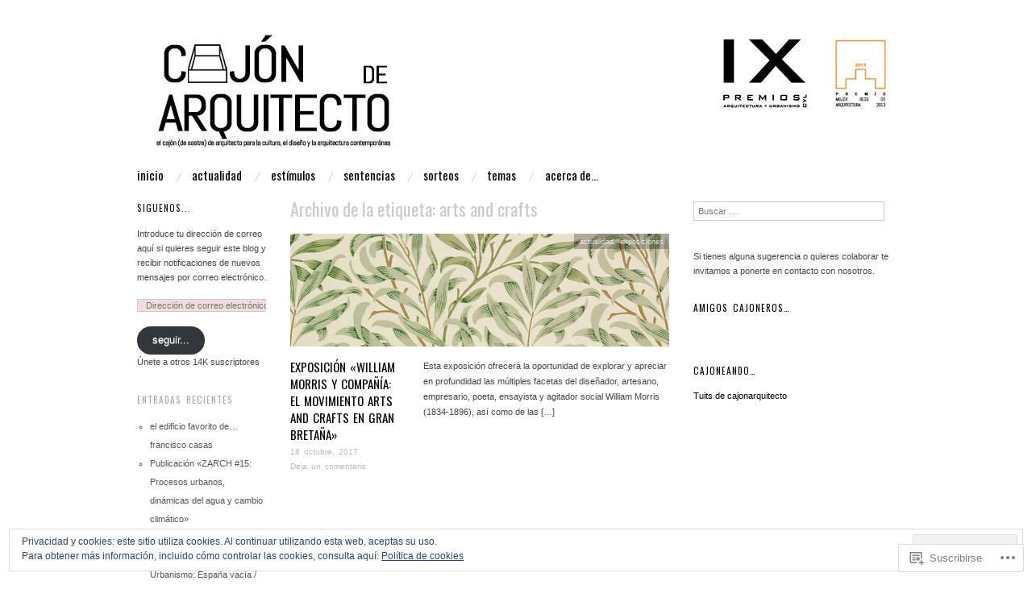

--- FILE ---
content_type: text/html; charset=UTF-8
request_url: https://cajondearquitecto.com/tag/arts-and-crafts/
body_size: 27993
content:
<!DOCTYPE html>
<!--[if IE 8]>
<html id="ie8" lang="es">
<![endif]-->
<!--[if !(IE 8)]><!-->
<html lang="es">
<!--<![endif]-->
<head>
<meta charset="UTF-8" />
<meta name="viewport" content="width=device-width,initial-scale=1" />
<title>arts and crafts | cajón (de sastre) de arquitecto</title>
<link rel="profile" href="http://gmpg.org/xfn/11" />
<link rel="pingback" href="https://cajondearquitecto.com/xmlrpc.php" />
<!--[if lt IE 9]>
<script src="https://s0.wp.com/wp-content/themes/pub/oxygen/js/html5.js?m=1335201688i" type="text/javascript"></script>
<![endif]-->

<meta name='robots' content='max-image-preview:large' />

<!-- Async WordPress.com Remote Login -->
<script id="wpcom_remote_login_js">
var wpcom_remote_login_extra_auth = '';
function wpcom_remote_login_remove_dom_node_id( element_id ) {
	var dom_node = document.getElementById( element_id );
	if ( dom_node ) { dom_node.parentNode.removeChild( dom_node ); }
}
function wpcom_remote_login_remove_dom_node_classes( class_name ) {
	var dom_nodes = document.querySelectorAll( '.' + class_name );
	for ( var i = 0; i < dom_nodes.length; i++ ) {
		dom_nodes[ i ].parentNode.removeChild( dom_nodes[ i ] );
	}
}
function wpcom_remote_login_final_cleanup() {
	wpcom_remote_login_remove_dom_node_classes( "wpcom_remote_login_msg" );
	wpcom_remote_login_remove_dom_node_id( "wpcom_remote_login_key" );
	wpcom_remote_login_remove_dom_node_id( "wpcom_remote_login_validate" );
	wpcom_remote_login_remove_dom_node_id( "wpcom_remote_login_js" );
	wpcom_remote_login_remove_dom_node_id( "wpcom_request_access_iframe" );
	wpcom_remote_login_remove_dom_node_id( "wpcom_request_access_styles" );
}

// Watch for messages back from the remote login
window.addEventListener( "message", function( e ) {
	if ( e.origin === "https://r-login.wordpress.com" ) {
		var data = {};
		try {
			data = JSON.parse( e.data );
		} catch( e ) {
			wpcom_remote_login_final_cleanup();
			return;
		}

		if ( data.msg === 'LOGIN' ) {
			// Clean up the login check iframe
			wpcom_remote_login_remove_dom_node_id( "wpcom_remote_login_key" );

			var id_regex = new RegExp( /^[0-9]+$/ );
			var token_regex = new RegExp( /^.*|.*|.*$/ );
			if (
				token_regex.test( data.token )
				&& id_regex.test( data.wpcomid )
			) {
				// We have everything we need to ask for a login
				var script = document.createElement( "script" );
				script.setAttribute( "id", "wpcom_remote_login_validate" );
				script.src = '/remote-login.php?wpcom_remote_login=validate'
					+ '&wpcomid=' + data.wpcomid
					+ '&token=' + encodeURIComponent( data.token )
					+ '&host=' + window.location.protocol
					+ '//' + window.location.hostname
					+ '&postid=7324'
					+ '&is_singular=';
				document.body.appendChild( script );
			}

			return;
		}

		// Safari ITP, not logged in, so redirect
		if ( data.msg === 'LOGIN-REDIRECT' ) {
			window.location = 'https://wordpress.com/log-in?redirect_to=' + window.location.href;
			return;
		}

		// Safari ITP, storage access failed, remove the request
		if ( data.msg === 'LOGIN-REMOVE' ) {
			var css_zap = 'html { -webkit-transition: margin-top 1s; transition: margin-top 1s; } /* 9001 */ html { margin-top: 0 !important; } * html body { margin-top: 0 !important; } @media screen and ( max-width: 782px ) { html { margin-top: 0 !important; } * html body { margin-top: 0 !important; } }';
			var style_zap = document.createElement( 'style' );
			style_zap.type = 'text/css';
			style_zap.appendChild( document.createTextNode( css_zap ) );
			document.body.appendChild( style_zap );

			var e = document.getElementById( 'wpcom_request_access_iframe' );
			e.parentNode.removeChild( e );

			document.cookie = 'wordpress_com_login_access=denied; path=/; max-age=31536000';

			return;
		}

		// Safari ITP
		if ( data.msg === 'REQUEST_ACCESS' ) {
			console.log( 'request access: safari' );

			// Check ITP iframe enable/disable knob
			if ( wpcom_remote_login_extra_auth !== 'safari_itp_iframe' ) {
				return;
			}

			// If we are in a "private window" there is no ITP.
			var private_window = false;
			try {
				var opendb = window.openDatabase( null, null, null, null );
			} catch( e ) {
				private_window = true;
			}

			if ( private_window ) {
				console.log( 'private window' );
				return;
			}

			var iframe = document.createElement( 'iframe' );
			iframe.id = 'wpcom_request_access_iframe';
			iframe.setAttribute( 'scrolling', 'no' );
			iframe.setAttribute( 'sandbox', 'allow-storage-access-by-user-activation allow-scripts allow-same-origin allow-top-navigation-by-user-activation' );
			iframe.src = 'https://r-login.wordpress.com/remote-login.php?wpcom_remote_login=request_access&origin=' + encodeURIComponent( data.origin ) + '&wpcomid=' + encodeURIComponent( data.wpcomid );

			var css = 'html { -webkit-transition: margin-top 1s; transition: margin-top 1s; } /* 9001 */ html { margin-top: 46px !important; } * html body { margin-top: 46px !important; } @media screen and ( max-width: 660px ) { html { margin-top: 71px !important; } * html body { margin-top: 71px !important; } #wpcom_request_access_iframe { display: block; height: 71px !important; } } #wpcom_request_access_iframe { border: 0px; height: 46px; position: fixed; top: 0; left: 0; width: 100%; min-width: 100%; z-index: 99999; background: #23282d; } ';

			var style = document.createElement( 'style' );
			style.type = 'text/css';
			style.id = 'wpcom_request_access_styles';
			style.appendChild( document.createTextNode( css ) );
			document.body.appendChild( style );

			document.body.appendChild( iframe );
		}

		if ( data.msg === 'DONE' ) {
			wpcom_remote_login_final_cleanup();
		}
	}
}, false );

// Inject the remote login iframe after the page has had a chance to load
// more critical resources
window.addEventListener( "DOMContentLoaded", function( e ) {
	var iframe = document.createElement( "iframe" );
	iframe.style.display = "none";
	iframe.setAttribute( "scrolling", "no" );
	iframe.setAttribute( "id", "wpcom_remote_login_key" );
	iframe.src = "https://r-login.wordpress.com/remote-login.php"
		+ "?wpcom_remote_login=key"
		+ "&origin=aHR0cHM6Ly9jYWpvbmRlYXJxdWl0ZWN0by5jb20%3D"
		+ "&wpcomid=43138757"
		+ "&time=" + Math.floor( Date.now() / 1000 );
	document.body.appendChild( iframe );
}, false );
</script>
<link rel='dns-prefetch' href='//s0.wp.com' />
<link rel='dns-prefetch' href='//fonts-api.wp.com' />
<link rel='dns-prefetch' href='//af.pubmine.com' />
<link rel="alternate" type="application/rss+xml" title="cajón (de sastre) de arquitecto &raquo; Feed" href="https://cajondearquitecto.com/feed/" />
<link rel="alternate" type="application/rss+xml" title="cajón (de sastre) de arquitecto &raquo; Feed de los comentarios" href="https://cajondearquitecto.com/comments/feed/" />
<link rel="alternate" type="application/rss+xml" title="cajón (de sastre) de arquitecto &raquo; Etiqueta arts and crafts del feed" href="https://cajondearquitecto.com/tag/arts-and-crafts/feed/" />
	<script type="text/javascript">
		/* <![CDATA[ */
		function addLoadEvent(func) {
			var oldonload = window.onload;
			if (typeof window.onload != 'function') {
				window.onload = func;
			} else {
				window.onload = function () {
					oldonload();
					func();
				}
			}
		}
		/* ]]> */
	</script>
	<link crossorigin='anonymous' rel='stylesheet' id='all-css-0-1' href='/wp-content/mu-plugins/widgets/eu-cookie-law/templates/style.css?m=1642463000i&cssminify=yes' type='text/css' media='all' />
<style id='wp-emoji-styles-inline-css'>

	img.wp-smiley, img.emoji {
		display: inline !important;
		border: none !important;
		box-shadow: none !important;
		height: 1em !important;
		width: 1em !important;
		margin: 0 0.07em !important;
		vertical-align: -0.1em !important;
		background: none !important;
		padding: 0 !important;
	}
/*# sourceURL=wp-emoji-styles-inline-css */
</style>
<link crossorigin='anonymous' rel='stylesheet' id='all-css-2-1' href='/wp-content/plugins/gutenberg-core/v22.4.2/build/styles/block-library/style.min.css?m=1769608164i&cssminify=yes' type='text/css' media='all' />
<style id='wp-block-library-inline-css'>
.has-text-align-justify {
	text-align:justify;
}
.has-text-align-justify{text-align:justify;}

/*# sourceURL=wp-block-library-inline-css */
</style><style id='global-styles-inline-css'>
:root{--wp--preset--aspect-ratio--square: 1;--wp--preset--aspect-ratio--4-3: 4/3;--wp--preset--aspect-ratio--3-4: 3/4;--wp--preset--aspect-ratio--3-2: 3/2;--wp--preset--aspect-ratio--2-3: 2/3;--wp--preset--aspect-ratio--16-9: 16/9;--wp--preset--aspect-ratio--9-16: 9/16;--wp--preset--color--black: #000000;--wp--preset--color--cyan-bluish-gray: #abb8c3;--wp--preset--color--white: #ffffff;--wp--preset--color--pale-pink: #f78da7;--wp--preset--color--vivid-red: #cf2e2e;--wp--preset--color--luminous-vivid-orange: #ff6900;--wp--preset--color--luminous-vivid-amber: #fcb900;--wp--preset--color--light-green-cyan: #7bdcb5;--wp--preset--color--vivid-green-cyan: #00d084;--wp--preset--color--pale-cyan-blue: #8ed1fc;--wp--preset--color--vivid-cyan-blue: #0693e3;--wp--preset--color--vivid-purple: #9b51e0;--wp--preset--gradient--vivid-cyan-blue-to-vivid-purple: linear-gradient(135deg,rgb(6,147,227) 0%,rgb(155,81,224) 100%);--wp--preset--gradient--light-green-cyan-to-vivid-green-cyan: linear-gradient(135deg,rgb(122,220,180) 0%,rgb(0,208,130) 100%);--wp--preset--gradient--luminous-vivid-amber-to-luminous-vivid-orange: linear-gradient(135deg,rgb(252,185,0) 0%,rgb(255,105,0) 100%);--wp--preset--gradient--luminous-vivid-orange-to-vivid-red: linear-gradient(135deg,rgb(255,105,0) 0%,rgb(207,46,46) 100%);--wp--preset--gradient--very-light-gray-to-cyan-bluish-gray: linear-gradient(135deg,rgb(238,238,238) 0%,rgb(169,184,195) 100%);--wp--preset--gradient--cool-to-warm-spectrum: linear-gradient(135deg,rgb(74,234,220) 0%,rgb(151,120,209) 20%,rgb(207,42,186) 40%,rgb(238,44,130) 60%,rgb(251,105,98) 80%,rgb(254,248,76) 100%);--wp--preset--gradient--blush-light-purple: linear-gradient(135deg,rgb(255,206,236) 0%,rgb(152,150,240) 100%);--wp--preset--gradient--blush-bordeaux: linear-gradient(135deg,rgb(254,205,165) 0%,rgb(254,45,45) 50%,rgb(107,0,62) 100%);--wp--preset--gradient--luminous-dusk: linear-gradient(135deg,rgb(255,203,112) 0%,rgb(199,81,192) 50%,rgb(65,88,208) 100%);--wp--preset--gradient--pale-ocean: linear-gradient(135deg,rgb(255,245,203) 0%,rgb(182,227,212) 50%,rgb(51,167,181) 100%);--wp--preset--gradient--electric-grass: linear-gradient(135deg,rgb(202,248,128) 0%,rgb(113,206,126) 100%);--wp--preset--gradient--midnight: linear-gradient(135deg,rgb(2,3,129) 0%,rgb(40,116,252) 100%);--wp--preset--font-size--small: 13px;--wp--preset--font-size--medium: 20px;--wp--preset--font-size--large: 36px;--wp--preset--font-size--x-large: 42px;--wp--preset--font-family--albert-sans: 'Albert Sans', sans-serif;--wp--preset--font-family--alegreya: Alegreya, serif;--wp--preset--font-family--arvo: Arvo, serif;--wp--preset--font-family--bodoni-moda: 'Bodoni Moda', serif;--wp--preset--font-family--bricolage-grotesque: 'Bricolage Grotesque', sans-serif;--wp--preset--font-family--cabin: Cabin, sans-serif;--wp--preset--font-family--chivo: Chivo, sans-serif;--wp--preset--font-family--commissioner: Commissioner, sans-serif;--wp--preset--font-family--cormorant: Cormorant, serif;--wp--preset--font-family--courier-prime: 'Courier Prime', monospace;--wp--preset--font-family--crimson-pro: 'Crimson Pro', serif;--wp--preset--font-family--dm-mono: 'DM Mono', monospace;--wp--preset--font-family--dm-sans: 'DM Sans', sans-serif;--wp--preset--font-family--dm-serif-display: 'DM Serif Display', serif;--wp--preset--font-family--domine: Domine, serif;--wp--preset--font-family--eb-garamond: 'EB Garamond', serif;--wp--preset--font-family--epilogue: Epilogue, sans-serif;--wp--preset--font-family--fahkwang: Fahkwang, sans-serif;--wp--preset--font-family--figtree: Figtree, sans-serif;--wp--preset--font-family--fira-sans: 'Fira Sans', sans-serif;--wp--preset--font-family--fjalla-one: 'Fjalla One', sans-serif;--wp--preset--font-family--fraunces: Fraunces, serif;--wp--preset--font-family--gabarito: Gabarito, system-ui;--wp--preset--font-family--ibm-plex-mono: 'IBM Plex Mono', monospace;--wp--preset--font-family--ibm-plex-sans: 'IBM Plex Sans', sans-serif;--wp--preset--font-family--ibarra-real-nova: 'Ibarra Real Nova', serif;--wp--preset--font-family--instrument-serif: 'Instrument Serif', serif;--wp--preset--font-family--inter: Inter, sans-serif;--wp--preset--font-family--josefin-sans: 'Josefin Sans', sans-serif;--wp--preset--font-family--jost: Jost, sans-serif;--wp--preset--font-family--libre-baskerville: 'Libre Baskerville', serif;--wp--preset--font-family--libre-franklin: 'Libre Franklin', sans-serif;--wp--preset--font-family--literata: Literata, serif;--wp--preset--font-family--lora: Lora, serif;--wp--preset--font-family--merriweather: Merriweather, serif;--wp--preset--font-family--montserrat: Montserrat, sans-serif;--wp--preset--font-family--newsreader: Newsreader, serif;--wp--preset--font-family--noto-sans-mono: 'Noto Sans Mono', sans-serif;--wp--preset--font-family--nunito: Nunito, sans-serif;--wp--preset--font-family--open-sans: 'Open Sans', sans-serif;--wp--preset--font-family--overpass: Overpass, sans-serif;--wp--preset--font-family--pt-serif: 'PT Serif', serif;--wp--preset--font-family--petrona: Petrona, serif;--wp--preset--font-family--piazzolla: Piazzolla, serif;--wp--preset--font-family--playfair-display: 'Playfair Display', serif;--wp--preset--font-family--plus-jakarta-sans: 'Plus Jakarta Sans', sans-serif;--wp--preset--font-family--poppins: Poppins, sans-serif;--wp--preset--font-family--raleway: Raleway, sans-serif;--wp--preset--font-family--roboto: Roboto, sans-serif;--wp--preset--font-family--roboto-slab: 'Roboto Slab', serif;--wp--preset--font-family--rubik: Rubik, sans-serif;--wp--preset--font-family--rufina: Rufina, serif;--wp--preset--font-family--sora: Sora, sans-serif;--wp--preset--font-family--source-sans-3: 'Source Sans 3', sans-serif;--wp--preset--font-family--source-serif-4: 'Source Serif 4', serif;--wp--preset--font-family--space-mono: 'Space Mono', monospace;--wp--preset--font-family--syne: Syne, sans-serif;--wp--preset--font-family--texturina: Texturina, serif;--wp--preset--font-family--urbanist: Urbanist, sans-serif;--wp--preset--font-family--work-sans: 'Work Sans', sans-serif;--wp--preset--spacing--20: 0.44rem;--wp--preset--spacing--30: 0.67rem;--wp--preset--spacing--40: 1rem;--wp--preset--spacing--50: 1.5rem;--wp--preset--spacing--60: 2.25rem;--wp--preset--spacing--70: 3.38rem;--wp--preset--spacing--80: 5.06rem;--wp--preset--shadow--natural: 6px 6px 9px rgba(0, 0, 0, 0.2);--wp--preset--shadow--deep: 12px 12px 50px rgba(0, 0, 0, 0.4);--wp--preset--shadow--sharp: 6px 6px 0px rgba(0, 0, 0, 0.2);--wp--preset--shadow--outlined: 6px 6px 0px -3px rgb(255, 255, 255), 6px 6px rgb(0, 0, 0);--wp--preset--shadow--crisp: 6px 6px 0px rgb(0, 0, 0);}:where(body) { margin: 0; }:where(.is-layout-flex){gap: 0.5em;}:where(.is-layout-grid){gap: 0.5em;}body .is-layout-flex{display: flex;}.is-layout-flex{flex-wrap: wrap;align-items: center;}.is-layout-flex > :is(*, div){margin: 0;}body .is-layout-grid{display: grid;}.is-layout-grid > :is(*, div){margin: 0;}body{padding-top: 0px;padding-right: 0px;padding-bottom: 0px;padding-left: 0px;}:root :where(.wp-element-button, .wp-block-button__link){background-color: #32373c;border-width: 0;color: #fff;font-family: inherit;font-size: inherit;font-style: inherit;font-weight: inherit;letter-spacing: inherit;line-height: inherit;padding-top: calc(0.667em + 2px);padding-right: calc(1.333em + 2px);padding-bottom: calc(0.667em + 2px);padding-left: calc(1.333em + 2px);text-decoration: none;text-transform: inherit;}.has-black-color{color: var(--wp--preset--color--black) !important;}.has-cyan-bluish-gray-color{color: var(--wp--preset--color--cyan-bluish-gray) !important;}.has-white-color{color: var(--wp--preset--color--white) !important;}.has-pale-pink-color{color: var(--wp--preset--color--pale-pink) !important;}.has-vivid-red-color{color: var(--wp--preset--color--vivid-red) !important;}.has-luminous-vivid-orange-color{color: var(--wp--preset--color--luminous-vivid-orange) !important;}.has-luminous-vivid-amber-color{color: var(--wp--preset--color--luminous-vivid-amber) !important;}.has-light-green-cyan-color{color: var(--wp--preset--color--light-green-cyan) !important;}.has-vivid-green-cyan-color{color: var(--wp--preset--color--vivid-green-cyan) !important;}.has-pale-cyan-blue-color{color: var(--wp--preset--color--pale-cyan-blue) !important;}.has-vivid-cyan-blue-color{color: var(--wp--preset--color--vivid-cyan-blue) !important;}.has-vivid-purple-color{color: var(--wp--preset--color--vivid-purple) !important;}.has-black-background-color{background-color: var(--wp--preset--color--black) !important;}.has-cyan-bluish-gray-background-color{background-color: var(--wp--preset--color--cyan-bluish-gray) !important;}.has-white-background-color{background-color: var(--wp--preset--color--white) !important;}.has-pale-pink-background-color{background-color: var(--wp--preset--color--pale-pink) !important;}.has-vivid-red-background-color{background-color: var(--wp--preset--color--vivid-red) !important;}.has-luminous-vivid-orange-background-color{background-color: var(--wp--preset--color--luminous-vivid-orange) !important;}.has-luminous-vivid-amber-background-color{background-color: var(--wp--preset--color--luminous-vivid-amber) !important;}.has-light-green-cyan-background-color{background-color: var(--wp--preset--color--light-green-cyan) !important;}.has-vivid-green-cyan-background-color{background-color: var(--wp--preset--color--vivid-green-cyan) !important;}.has-pale-cyan-blue-background-color{background-color: var(--wp--preset--color--pale-cyan-blue) !important;}.has-vivid-cyan-blue-background-color{background-color: var(--wp--preset--color--vivid-cyan-blue) !important;}.has-vivid-purple-background-color{background-color: var(--wp--preset--color--vivid-purple) !important;}.has-black-border-color{border-color: var(--wp--preset--color--black) !important;}.has-cyan-bluish-gray-border-color{border-color: var(--wp--preset--color--cyan-bluish-gray) !important;}.has-white-border-color{border-color: var(--wp--preset--color--white) !important;}.has-pale-pink-border-color{border-color: var(--wp--preset--color--pale-pink) !important;}.has-vivid-red-border-color{border-color: var(--wp--preset--color--vivid-red) !important;}.has-luminous-vivid-orange-border-color{border-color: var(--wp--preset--color--luminous-vivid-orange) !important;}.has-luminous-vivid-amber-border-color{border-color: var(--wp--preset--color--luminous-vivid-amber) !important;}.has-light-green-cyan-border-color{border-color: var(--wp--preset--color--light-green-cyan) !important;}.has-vivid-green-cyan-border-color{border-color: var(--wp--preset--color--vivid-green-cyan) !important;}.has-pale-cyan-blue-border-color{border-color: var(--wp--preset--color--pale-cyan-blue) !important;}.has-vivid-cyan-blue-border-color{border-color: var(--wp--preset--color--vivid-cyan-blue) !important;}.has-vivid-purple-border-color{border-color: var(--wp--preset--color--vivid-purple) !important;}.has-vivid-cyan-blue-to-vivid-purple-gradient-background{background: var(--wp--preset--gradient--vivid-cyan-blue-to-vivid-purple) !important;}.has-light-green-cyan-to-vivid-green-cyan-gradient-background{background: var(--wp--preset--gradient--light-green-cyan-to-vivid-green-cyan) !important;}.has-luminous-vivid-amber-to-luminous-vivid-orange-gradient-background{background: var(--wp--preset--gradient--luminous-vivid-amber-to-luminous-vivid-orange) !important;}.has-luminous-vivid-orange-to-vivid-red-gradient-background{background: var(--wp--preset--gradient--luminous-vivid-orange-to-vivid-red) !important;}.has-very-light-gray-to-cyan-bluish-gray-gradient-background{background: var(--wp--preset--gradient--very-light-gray-to-cyan-bluish-gray) !important;}.has-cool-to-warm-spectrum-gradient-background{background: var(--wp--preset--gradient--cool-to-warm-spectrum) !important;}.has-blush-light-purple-gradient-background{background: var(--wp--preset--gradient--blush-light-purple) !important;}.has-blush-bordeaux-gradient-background{background: var(--wp--preset--gradient--blush-bordeaux) !important;}.has-luminous-dusk-gradient-background{background: var(--wp--preset--gradient--luminous-dusk) !important;}.has-pale-ocean-gradient-background{background: var(--wp--preset--gradient--pale-ocean) !important;}.has-electric-grass-gradient-background{background: var(--wp--preset--gradient--electric-grass) !important;}.has-midnight-gradient-background{background: var(--wp--preset--gradient--midnight) !important;}.has-small-font-size{font-size: var(--wp--preset--font-size--small) !important;}.has-medium-font-size{font-size: var(--wp--preset--font-size--medium) !important;}.has-large-font-size{font-size: var(--wp--preset--font-size--large) !important;}.has-x-large-font-size{font-size: var(--wp--preset--font-size--x-large) !important;}.has-albert-sans-font-family{font-family: var(--wp--preset--font-family--albert-sans) !important;}.has-alegreya-font-family{font-family: var(--wp--preset--font-family--alegreya) !important;}.has-arvo-font-family{font-family: var(--wp--preset--font-family--arvo) !important;}.has-bodoni-moda-font-family{font-family: var(--wp--preset--font-family--bodoni-moda) !important;}.has-bricolage-grotesque-font-family{font-family: var(--wp--preset--font-family--bricolage-grotesque) !important;}.has-cabin-font-family{font-family: var(--wp--preset--font-family--cabin) !important;}.has-chivo-font-family{font-family: var(--wp--preset--font-family--chivo) !important;}.has-commissioner-font-family{font-family: var(--wp--preset--font-family--commissioner) !important;}.has-cormorant-font-family{font-family: var(--wp--preset--font-family--cormorant) !important;}.has-courier-prime-font-family{font-family: var(--wp--preset--font-family--courier-prime) !important;}.has-crimson-pro-font-family{font-family: var(--wp--preset--font-family--crimson-pro) !important;}.has-dm-mono-font-family{font-family: var(--wp--preset--font-family--dm-mono) !important;}.has-dm-sans-font-family{font-family: var(--wp--preset--font-family--dm-sans) !important;}.has-dm-serif-display-font-family{font-family: var(--wp--preset--font-family--dm-serif-display) !important;}.has-domine-font-family{font-family: var(--wp--preset--font-family--domine) !important;}.has-eb-garamond-font-family{font-family: var(--wp--preset--font-family--eb-garamond) !important;}.has-epilogue-font-family{font-family: var(--wp--preset--font-family--epilogue) !important;}.has-fahkwang-font-family{font-family: var(--wp--preset--font-family--fahkwang) !important;}.has-figtree-font-family{font-family: var(--wp--preset--font-family--figtree) !important;}.has-fira-sans-font-family{font-family: var(--wp--preset--font-family--fira-sans) !important;}.has-fjalla-one-font-family{font-family: var(--wp--preset--font-family--fjalla-one) !important;}.has-fraunces-font-family{font-family: var(--wp--preset--font-family--fraunces) !important;}.has-gabarito-font-family{font-family: var(--wp--preset--font-family--gabarito) !important;}.has-ibm-plex-mono-font-family{font-family: var(--wp--preset--font-family--ibm-plex-mono) !important;}.has-ibm-plex-sans-font-family{font-family: var(--wp--preset--font-family--ibm-plex-sans) !important;}.has-ibarra-real-nova-font-family{font-family: var(--wp--preset--font-family--ibarra-real-nova) !important;}.has-instrument-serif-font-family{font-family: var(--wp--preset--font-family--instrument-serif) !important;}.has-inter-font-family{font-family: var(--wp--preset--font-family--inter) !important;}.has-josefin-sans-font-family{font-family: var(--wp--preset--font-family--josefin-sans) !important;}.has-jost-font-family{font-family: var(--wp--preset--font-family--jost) !important;}.has-libre-baskerville-font-family{font-family: var(--wp--preset--font-family--libre-baskerville) !important;}.has-libre-franklin-font-family{font-family: var(--wp--preset--font-family--libre-franklin) !important;}.has-literata-font-family{font-family: var(--wp--preset--font-family--literata) !important;}.has-lora-font-family{font-family: var(--wp--preset--font-family--lora) !important;}.has-merriweather-font-family{font-family: var(--wp--preset--font-family--merriweather) !important;}.has-montserrat-font-family{font-family: var(--wp--preset--font-family--montserrat) !important;}.has-newsreader-font-family{font-family: var(--wp--preset--font-family--newsreader) !important;}.has-noto-sans-mono-font-family{font-family: var(--wp--preset--font-family--noto-sans-mono) !important;}.has-nunito-font-family{font-family: var(--wp--preset--font-family--nunito) !important;}.has-open-sans-font-family{font-family: var(--wp--preset--font-family--open-sans) !important;}.has-overpass-font-family{font-family: var(--wp--preset--font-family--overpass) !important;}.has-pt-serif-font-family{font-family: var(--wp--preset--font-family--pt-serif) !important;}.has-petrona-font-family{font-family: var(--wp--preset--font-family--petrona) !important;}.has-piazzolla-font-family{font-family: var(--wp--preset--font-family--piazzolla) !important;}.has-playfair-display-font-family{font-family: var(--wp--preset--font-family--playfair-display) !important;}.has-plus-jakarta-sans-font-family{font-family: var(--wp--preset--font-family--plus-jakarta-sans) !important;}.has-poppins-font-family{font-family: var(--wp--preset--font-family--poppins) !important;}.has-raleway-font-family{font-family: var(--wp--preset--font-family--raleway) !important;}.has-roboto-font-family{font-family: var(--wp--preset--font-family--roboto) !important;}.has-roboto-slab-font-family{font-family: var(--wp--preset--font-family--roboto-slab) !important;}.has-rubik-font-family{font-family: var(--wp--preset--font-family--rubik) !important;}.has-rufina-font-family{font-family: var(--wp--preset--font-family--rufina) !important;}.has-sora-font-family{font-family: var(--wp--preset--font-family--sora) !important;}.has-source-sans-3-font-family{font-family: var(--wp--preset--font-family--source-sans-3) !important;}.has-source-serif-4-font-family{font-family: var(--wp--preset--font-family--source-serif-4) !important;}.has-space-mono-font-family{font-family: var(--wp--preset--font-family--space-mono) !important;}.has-syne-font-family{font-family: var(--wp--preset--font-family--syne) !important;}.has-texturina-font-family{font-family: var(--wp--preset--font-family--texturina) !important;}.has-urbanist-font-family{font-family: var(--wp--preset--font-family--urbanist) !important;}.has-work-sans-font-family{font-family: var(--wp--preset--font-family--work-sans) !important;}
/*# sourceURL=global-styles-inline-css */
</style>

<style id='classic-theme-styles-inline-css'>
.wp-block-button__link{background-color:#32373c;border-radius:9999px;box-shadow:none;color:#fff;font-size:1.125em;padding:calc(.667em + 2px) calc(1.333em + 2px);text-decoration:none}.wp-block-file__button{background:#32373c;color:#fff}.wp-block-accordion-heading{margin:0}.wp-block-accordion-heading__toggle{background-color:inherit!important;color:inherit!important}.wp-block-accordion-heading__toggle:not(:focus-visible){outline:none}.wp-block-accordion-heading__toggle:focus,.wp-block-accordion-heading__toggle:hover{background-color:inherit!important;border:none;box-shadow:none;color:inherit;padding:var(--wp--preset--spacing--20,1em) 0;text-decoration:none}.wp-block-accordion-heading__toggle:focus-visible{outline:auto;outline-offset:0}
/*# sourceURL=/wp-content/plugins/gutenberg-core/v22.4.2/build/styles/block-library/classic.min.css */
</style>
<link crossorigin='anonymous' rel='stylesheet' id='all-css-4-1' href='/_static/??-eJx9jUsOwjAMRC+EY6UgCAvEWZrEKoG4jWq3hduTLvisurFG1nszuBQIQ6/UK5Y8dakXDIPPQ3gINsY6Y0ESl0ww0mwOGJPolwDRVyYTRHb4V8QT/LpGqn8ura4EU0wtZeKKbWlLih1p1eWTQem5rZQ6A96XkUSgXk4Tg97qlqzelS/26KzbN835dH8DjlpbIA==&cssminify=yes' type='text/css' media='all' />
<link crossorigin='anonymous' rel='stylesheet' id='screen-css-5-1' href='/wp-content/themes/pub/oxygen/style.css?m=1741693338i&cssminify=yes' type='text/css' media='screen' />
<link rel='stylesheet' id='font-oswald-css' href='https://fonts-api.wp.com/css?family=Oswald&#038;ver=20120821' media='all' />
<link crossorigin='anonymous' rel='stylesheet' id='all-css-8-1' href='/wp-content/themes/pub/oxygen/inc/style-wpcom.css?m=1387558833i&cssminify=yes' type='text/css' media='all' />
<style id='jetpack_facebook_likebox-inline-css'>
.widget_facebook_likebox {
	overflow: hidden;
}

/*# sourceURL=/wp-content/mu-plugins/jetpack-plugin/sun/modules/widgets/facebook-likebox/style.css */
</style>
<link crossorigin='anonymous' rel='stylesheet' id='all-css-10-1' href='/_static/??-eJzTLy/QTc7PK0nNK9HPLdUtyClNz8wr1i9KTcrJTwcy0/WTi5G5ekCujj52Temp+bo5+cmJJZn5eSgc3bScxMwikFb7XFtDE1NLExMLc0OTLACohS2q&cssminify=yes' type='text/css' media='all' />
<link crossorigin='anonymous' rel='stylesheet' id='print-css-11-1' href='/wp-content/mu-plugins/global-print/global-print.css?m=1465851035i&cssminify=yes' type='text/css' media='print' />
<link crossorigin='anonymous' rel='stylesheet' id='all-css-12-1' href='/wp-content/mu-plugins/infinity/themes/pub/oxygen.css?m=1339516582i&cssminify=yes' type='text/css' media='all' />
<style id='jetpack-global-styles-frontend-style-inline-css'>
:root { --font-headings: unset; --font-base: unset; --font-headings-default: -apple-system,BlinkMacSystemFont,"Segoe UI",Roboto,Oxygen-Sans,Ubuntu,Cantarell,"Helvetica Neue",sans-serif; --font-base-default: -apple-system,BlinkMacSystemFont,"Segoe UI",Roboto,Oxygen-Sans,Ubuntu,Cantarell,"Helvetica Neue",sans-serif;}
/*# sourceURL=jetpack-global-styles-frontend-style-inline-css */
</style>
<link crossorigin='anonymous' rel='stylesheet' id='all-css-14-1' href='/wp-content/themes/h4/global.css?m=1420737423i&cssminify=yes' type='text/css' media='all' />
<script type="text/javascript" id="wpcom-actionbar-placeholder-js-extra">
/* <![CDATA[ */
var actionbardata = {"siteID":"43138757","postID":"0","siteURL":"https://cajondearquitecto.com","xhrURL":"https://cajondearquitecto.com/wp-admin/admin-ajax.php","nonce":"dacdd0c4a2","isLoggedIn":"","statusMessage":"","subsEmailDefault":"instantly","proxyScriptUrl":"https://s0.wp.com/wp-content/js/wpcom-proxy-request.js?m=1513050504i&amp;ver=20211021","i18n":{"followedText":"Las nuevas entradas de este sitio aparecer\u00e1n ahora en tu \u003Ca href=\"https://wordpress.com/reader\"\u003ELector\u003C/a\u003E","foldBar":"Contraer esta barra","unfoldBar":"Expandir esta barra","shortLinkCopied":"El enlace corto se ha copiado al portapapeles."}};
//# sourceURL=wpcom-actionbar-placeholder-js-extra
/* ]]> */
</script>
<script type="text/javascript" id="jetpack-mu-wpcom-settings-js-before">
/* <![CDATA[ */
var JETPACK_MU_WPCOM_SETTINGS = {"assetsUrl":"https://s0.wp.com/wp-content/mu-plugins/jetpack-mu-wpcom-plugin/sun/jetpack_vendor/automattic/jetpack-mu-wpcom/src/build/"};
//# sourceURL=jetpack-mu-wpcom-settings-js-before
/* ]]> */
</script>
<script crossorigin='anonymous' type='text/javascript'  src='/_static/??-eJyFjcsOwiAQRX/I6dSa+lgYvwWBEAgMOAPW/n3bqIk7V2dxT87FqYDOVC1VDIIcKxTOr7kLssN186RjM1a2MTya5fmDLnn6K0HyjlW1v/L37R6zgxKb8yQ4ZTbKCOioRN4hnQo+hw1AmcCZwmvilq7709CPh/54voQFmNpFWg=='></script>
<script type="text/javascript" id="rlt-proxy-js-after">
/* <![CDATA[ */
	rltInitialize( {"token":null,"iframeOrigins":["https:\/\/widgets.wp.com"]} );
//# sourceURL=rlt-proxy-js-after
/* ]]> */
</script>
<link rel="EditURI" type="application/rsd+xml" title="RSD" href="https://cajondearquitecto.wordpress.com/xmlrpc.php?rsd" />
<meta name="generator" content="WordPress.com" />

<!-- Jetpack Open Graph Tags -->
<meta property="og:type" content="website" />
<meta property="og:title" content="arts and crafts &#8211; cajón (de sastre) de arquitecto" />
<meta property="og:url" content="https://cajondearquitecto.com/tag/arts-and-crafts/" />
<meta property="og:site_name" content="cajón (de sastre) de arquitecto" />
<meta property="og:image" content="https://secure.gravatar.com/blavatar/742786ba3c49d3978d1fed59a3379b0d0a32f41f8da0b65e7b2b03eaa5433462?s=200&#038;ts=1769997864" />
<meta property="og:image:width" content="200" />
<meta property="og:image:height" content="200" />
<meta property="og:image:alt" content="" />
<meta property="og:locale" content="es_ES" />
<meta name="twitter:creator" content="@CajonArquitecto" />
<meta name="twitter:site" content="@CajonArquitecto" />

<!-- End Jetpack Open Graph Tags -->
<link rel="shortcut icon" type="image/x-icon" href="https://secure.gravatar.com/blavatar/742786ba3c49d3978d1fed59a3379b0d0a32f41f8da0b65e7b2b03eaa5433462?s=32" sizes="16x16" />
<link rel="icon" type="image/x-icon" href="https://secure.gravatar.com/blavatar/742786ba3c49d3978d1fed59a3379b0d0a32f41f8da0b65e7b2b03eaa5433462?s=32" sizes="16x16" />
<link rel="apple-touch-icon" href="https://secure.gravatar.com/blavatar/742786ba3c49d3978d1fed59a3379b0d0a32f41f8da0b65e7b2b03eaa5433462?s=114" />
<link rel='openid.server' href='https://cajondearquitecto.com/?openidserver=1' />
<link rel='openid.delegate' href='https://cajondearquitecto.com/' />
<link rel="search" type="application/opensearchdescription+xml" href="https://cajondearquitecto.com/osd.xml" title="cajón (de sastre) de arquitecto" />
<link rel="search" type="application/opensearchdescription+xml" href="https://s1.wp.com/opensearch.xml" title="WordPress.com" />
	<style type="text/css">
		#page {
			background-color: #ffffff		}
	</style>
	<style>
		html {
			font-size: 15px;
		}
		h1, h2, h3, h4, h5, h6, dl dt, blockquote, blockquote blockquote blockquote, .site-title, .main-navigation a, .widget_calendar caption {
			font-family: 'Oswald', sans-serif;
		}
		.error, .entry-title a, .entry-content a, entry-summary a, .main-navigation > div > ul > li > a, .widget a, .post-navigation a, #image-navigation a, .pingback a, .logged-in-as a, .more-articles .entry-title a:hover, .widget_flickr #flickr_badge_uber_wrapper a {
			color: #000000;
		}
		a:hover, .comment-meta a, .comment-meta a:visited {
			border-color: #000000;
		}
		a.read-more, a.read-more:visited, .pagination a:hover, .comment-navigation a:hover, button, html input[type="button"], input[type="reset"], input[type="submit"], #infinite-handle span {
			background-color: #000000;
		}
	</style>
<meta name="description" content="Entradas sobre arts and crafts escritas por CajondeArquitecto" />
	<style type="text/css">
			.site-title,
		.site-description {
			position: absolute;
			clip: rect(1px 1px 1px 1px); /* IE6, IE7 */
			clip: rect(1px, 1px, 1px, 1px);
		}
		</style>
	<script type="text/javascript">
/* <![CDATA[ */
var wa_client = {}; wa_client.cmd = []; wa_client.config = { 'blog_id': 43138757, 'blog_language': 'es', 'is_wordads': false, 'hosting_type': 0, 'afp_account_id': null, 'afp_host_id': 5038568878849053, 'theme': 'pub/oxygen', '_': { 'title': 'Anuncio publicitario', 'privacy_settings': 'Ajustes de privacidad' }, 'formats': [ 'belowpost', 'bottom_sticky', 'sidebar_sticky_right', 'sidebar', 'gutenberg_rectangle', 'gutenberg_leaderboard', 'gutenberg_mobile_leaderboard', 'gutenberg_skyscraper' ] };
/* ]]> */
</script>
		<script type="text/javascript">

			window.doNotSellCallback = function() {

				var linkElements = [
					'a[href="https://wordpress.com/?ref=footer_blog"]',
					'a[href="https://wordpress.com/?ref=footer_website"]',
					'a[href="https://wordpress.com/?ref=vertical_footer"]',
					'a[href^="https://wordpress.com/?ref=footer_segment_"]',
				].join(',');

				var dnsLink = document.createElement( 'a' );
				dnsLink.href = 'https://wordpress.com/es/advertising-program-optout/';
				dnsLink.classList.add( 'do-not-sell-link' );
				dnsLink.rel = 'nofollow';
				dnsLink.style.marginLeft = '0.5em';
				dnsLink.textContent = 'No vendas ni compartas mi información personal';

				var creditLinks = document.querySelectorAll( linkElements );

				if ( 0 === creditLinks.length ) {
					return false;
				}

				Array.prototype.forEach.call( creditLinks, function( el ) {
					el.insertAdjacentElement( 'afterend', dnsLink );
				});

				return true;
			};

		</script>
		<script type="text/javascript">
	window.google_analytics_uacct = "UA-52447-2";
</script>

<script type="text/javascript">
	var _gaq = _gaq || [];
	_gaq.push(['_setAccount', 'UA-52447-2']);
	_gaq.push(['_gat._anonymizeIp']);
	_gaq.push(['_setDomainName', 'none']);
	_gaq.push(['_setAllowLinker', true]);
	_gaq.push(['_initData']);
	_gaq.push(['_trackPageview']);

	(function() {
		var ga = document.createElement('script'); ga.type = 'text/javascript'; ga.async = true;
		ga.src = ('https:' == document.location.protocol ? 'https://ssl' : 'http://www') + '.google-analytics.com/ga.js';
		(document.getElementsByTagName('head')[0] || document.getElementsByTagName('body')[0]).appendChild(ga);
	})();
</script>
<link crossorigin='anonymous' rel='stylesheet' id='all-css-0-3' href='/wp-content/mu-plugins/jetpack-plugin/sun/_inc/build/subscriptions/subscriptions.min.css?m=1753981412i&cssminify=yes' type='text/css' media='all' />
</head>

<body class="archive tag tag-arts-and-crafts tag-33894 custom-background wp-theme-puboxygen no-js customizer-styles-applied jetpack-reblog-enabled">
<div id="page" class="hfeed site">
		<header id="masthead" class="site-header" role="banner">
		<hgroup>
			<a href="https://cajondearquitecto.com/" class="site-logo-link" rel="home" itemprop="url"></a>			<h1 class="site-title"><a href="https://cajondearquitecto.com/" title="cajón (de sastre) de arquitecto" rel="home">cajón (de sastre) de arquitecto</a></h1>
			<h2 class="site-description">el cajón (de sastre) de arquitecto para la cultura, el diseño y la arquitectura contemporánea</h2>
		</hgroup>

		
		
			<a href="https://cajondearquitecto.com/" title="cajón (de sastre) de arquitecto" rel="home">
				<img src="https://cajondearquitecto.com/wp-content/uploads/2020/02/cropped-banner-abel_premios.jpg" width="940" height="150" alt="" class="custom-header" />
			</a>

		
		<nav role="navigation" class="site-navigation main-navigation clear-fix">
			<h1 class="assistive-text">Menú principal</h1>
			<div class="assistive-text skip-link"><a href="#content" title="Saltar al contenido.">Saltar al contenido.</a></div>

			<div class="menu-primero-container"><ul id="menu-primero" class="menu"><li id="menu-item-424" class="menu-item menu-item-type-post_type menu-item-object-page menu-item-home menu-item-424"><a href="https://cajondearquitecto.com/">inicio</a></li>
<li id="menu-item-2241" class="menu-item menu-item-type-taxonomy menu-item-object-category menu-item-has-children menu-item-2241"><a href="https://cajondearquitecto.com/category/actualidad/" title="cosa o suceso que atrae y ocupa la atención del común de las gentes en un momento dado (rae)">actualidad</a>
<ul class="sub-menu">
	<li id="menu-item-2126" class="menu-item menu-item-type-taxonomy menu-item-object-category menu-item-2126"><a href="https://cajondearquitecto.com/category/conferencias/">conferencias</a></li>
	<li id="menu-item-2128" class="menu-item menu-item-type-taxonomy menu-item-object-category menu-item-2128"><a href="https://cajondearquitecto.com/category/exposiciones/">exposiciones</a></li>
	<li id="menu-item-2935" class="menu-item menu-item-type-taxonomy menu-item-object-category menu-item-2935"><a href="https://cajondearquitecto.com/category/noticias/">noticias</a></li>
	<li id="menu-item-2135" class="menu-item menu-item-type-taxonomy menu-item-object-category menu-item-2135"><a href="https://cajondearquitecto.com/category/premios/">premios</a></li>
</ul>
</li>
<li id="menu-item-342" class="menu-item menu-item-type-taxonomy menu-item-object-category menu-item-has-children menu-item-342"><a href="https://cajondearquitecto.com/category/estimulos/" title="incitamiento para obrar o funcionar (rae)">estímulos</a>
<ul class="sub-menu">
	<li id="menu-item-4540" class="menu-item menu-item-type-taxonomy menu-item-object-category menu-item-4540"><a href="https://cajondearquitecto.com/category/alzado/">alzado</a></li>
	<li id="menu-item-2127" class="menu-item menu-item-type-taxonomy menu-item-object-category menu-item-2127"><a href="https://cajondearquitecto.com/category/detalle/">detalle</a></li>
	<li id="menu-item-5400" class="menu-item menu-item-type-taxonomy menu-item-object-category menu-item-5400"><a href="https://cajondearquitecto.com/category/estructura/">estructura</a></li>
	<li id="menu-item-2131" class="menu-item menu-item-type-taxonomy menu-item-object-category menu-item-2131"><a href="https://cajondearquitecto.com/category/idea/">idea</a></li>
	<li id="menu-item-2150" class="menu-item menu-item-type-taxonomy menu-item-object-category menu-item-2150"><a href="https://cajondearquitecto.com/category/materia/">materia</a></li>
	<li id="menu-item-2134" class="menu-item menu-item-type-taxonomy menu-item-object-category menu-item-2134"><a href="https://cajondearquitecto.com/category/planta/">planta</a></li>
	<li id="menu-item-2136" class="menu-item menu-item-type-taxonomy menu-item-object-category menu-item-2136"><a href="https://cajondearquitecto.com/category/seccion/">sección</a></li>
	<li id="menu-item-2153" class="menu-item menu-item-type-taxonomy menu-item-object-category menu-item-2153"><a href="https://cajondearquitecto.com/category/visual/">visual</a></li>
</ul>
</li>
<li id="menu-item-344" class="menu-item menu-item-type-taxonomy menu-item-object-category menu-item-344"><a href="https://cajondearquitecto.com/category/sentencias/" title="dictamen o parecer que alguien tiene o sigue ((rae)">sentencias</a></li>
<li id="menu-item-2138" class="menu-item menu-item-type-taxonomy menu-item-object-category menu-item-2138"><a href="https://cajondearquitecto.com/category/sorteos/" title="Someter algo al resultado de los medios fortuitos que se emplean para fiar a la suerte una resolución (rae)">sorteos</a></li>
<li id="menu-item-337" class="menu-item menu-item-type-taxonomy menu-item-object-category menu-item-has-children menu-item-337"><a href="https://cajondearquitecto.com/category/temas/" title="proposición o texto que se toma por asunto o materia de un discurso (rae)">temas</a>
<ul class="sub-menu">
	<li id="menu-item-5305" class="menu-item menu-item-type-taxonomy menu-item-object-category menu-item-5305"><a href="https://cajondearquitecto.com/category/el-edificio-favorito-de/">el edificio favorito de&#8230;</a></li>
	<li id="menu-item-2482" class="menu-item menu-item-type-taxonomy menu-item-object-category menu-item-2482"><a href="https://cajondearquitecto.com/category/encadenados/">encadenados</a></li>
	<li id="menu-item-2536" class="menu-item menu-item-type-taxonomy menu-item-object-category menu-item-2536"><a href="https://cajondearquitecto.com/category/mediateca/" title="Colección de diferentes medios análogos o semejantes entre sí ">mediateca</a></li>
	<li id="menu-item-2483" class="menu-item menu-item-type-taxonomy menu-item-object-category menu-item-2483"><a href="https://cajondearquitecto.com/category/variables/">variables</a></li>
	<li id="menu-item-338" class="menu-item menu-item-type-taxonomy menu-item-object-category menu-item-338"><a href="https://cajondearquitecto.com/category/visitas/" title="informarse personalmente de algo (rae)">visitas</a></li>
</ul>
</li>
<li id="menu-item-2281" class="menu-item menu-item-type-post_type menu-item-object-page menu-item-2281"><a href="https://cajondearquitecto.com/acerca-de/" title="sobre aquello de que se trata (rae)">acerca de&#8230;</a></li>
</ul></div>		</nav>
	</header><!-- #masthead .site-header -->

	<div id="main" class="clear-fix">
<section id="primary" class="site-content">
	<div id="content" role="main">

	
		<header class="page-header">
			<h1 class="page-title">
				Archivo de la etiqueta: <span>arts and crafts</span>			</h1>
					</header>

		
				
			
<article id="post-7324" class="clear-fix post-7324 post type-post status-publish format-standard has-post-thumbnail hentry category-actualidad category-exposiciones tag-actualidad tag-agitador-social tag-artes-y-oficios tag-artesano tag-arts-and-crafts tag-disenador tag-diseno tag-empresario tag-ensayista tag-exposiciones tag-fundacion-juan-march tag-poeta tag-william-morris">
	<div class="featured-image">
		<a href="https://cajondearquitecto.com/2017/10/18/exposicion-william-morris-y-compania-el-movimiento-arts-and-crafts-en-gran-bretana/" title="Enlace permanente a exposición «William Morris y compañía: el movimiento Arts and Crafts en Gran Bretaña»" rel="bookmark">
		<img width="470" height="140" src="https://cajondearquitecto.com/wp-content/uploads/2017/10/cajondearquitecto_expo_william_morris-0.jpg?w=470&amp;h=140&amp;crop=1" class="attachment-archive-thumbnail size-archive-thumbnail wp-post-image" alt="" decoding="async" srcset="https://cajondearquitecto.com/wp-content/uploads/2017/10/cajondearquitecto_expo_william_morris-0.jpg?w=470&amp;h=140&amp;crop=1 470w, https://cajondearquitecto.com/wp-content/uploads/2017/10/cajondearquitecto_expo_william_morris-0.jpg?w=150&amp;h=45&amp;crop=1 150w, https://cajondearquitecto.com/wp-content/uploads/2017/10/cajondearquitecto_expo_william_morris-0.jpg?w=300&amp;h=89&amp;crop=1 300w" sizes="(max-width: 470px) 100vw, 470px" data-attachment-id="7325" data-permalink="https://cajondearquitecto.com/2017/10/18/exposicion-william-morris-y-compania-el-movimiento-arts-and-crafts-en-gran-bretana/cajondearquitecto_expo_william_morris-0/#main" data-orig-file="https://cajondearquitecto.com/wp-content/uploads/2017/10/cajondearquitecto_expo_william_morris-0.jpg" data-orig-size="750,497" data-comments-opened="1" data-image-meta="{&quot;aperture&quot;:&quot;0&quot;,&quot;credit&quot;:&quot;&quot;,&quot;camera&quot;:&quot;&quot;,&quot;caption&quot;:&quot;&quot;,&quot;created_timestamp&quot;:&quot;0&quot;,&quot;copyright&quot;:&quot;&quot;,&quot;focal_length&quot;:&quot;0&quot;,&quot;iso&quot;:&quot;0&quot;,&quot;shutter_speed&quot;:&quot;0&quot;,&quot;title&quot;:&quot;&quot;,&quot;orientation&quot;:&quot;1&quot;}" data-image-title="CajondeArquitecto_expo_william_morris (0)" data-image-description="" data-image-caption="" data-medium-file="https://cajondearquitecto.com/wp-content/uploads/2017/10/cajondearquitecto_expo_william_morris-0.jpg?w=300" data-large-file="https://cajondearquitecto.com/wp-content/uploads/2017/10/cajondearquitecto_expo_william_morris-0.jpg?w=470" />		</a>
	</div>

	<header class="entry-header">
		<h1 class="entry-title"><a href="https://cajondearquitecto.com/2017/10/18/exposicion-william-morris-y-compania-el-movimiento-arts-and-crafts-en-gran-bretana/" rel="bookmark">exposición «William Morris y compañía: el movimiento Arts and Crafts en Gran Bretaña»</a></h1>

		<div class="entry-meta">
			<span class="entry-date"><a href="https://cajondearquitecto.com/2017/10/18/exposicion-william-morris-y-compania-el-movimiento-arts-and-crafts-en-gran-bretana/" title="15:10" rel="bookmark"><time class="entry-date" datetime="2017-10-18T15:10:03+01:00" pubdate>18 octubre, 2017</time></a></span><span class="byline">de <span class="author vcard"><a class="url fn n" href="https://cajondearquitecto.com/author/cajondearquitecto/" title="Ver todas las entradas de CajondeArquitecto" rel="author">CajondeArquitecto</a></span></span>
							<span class="comments-link"><a href="https://cajondearquitecto.com/2017/10/18/exposicion-william-morris-y-compania-el-movimiento-arts-and-crafts-en-gran-bretana/#respond">Deja un comentario</a></span>
			
					</div><!-- .entry-meta -->
	</header><!-- .entry-header -->

	<div class="entry-summary clear-fix">
		<p>Esta exposición ofrecerá la oportunidad de explorar y apreciar en profundidad las múltiples facetas del diseñador, artesano, empresario, poeta, ensayista y agitador social William Morris (1834-1896), así como de las [&hellip;]</p>
			</div><!-- .entry-summary -->

	<a href="https://cajondearquitecto.com/2017/10/18/exposicion-william-morris-y-compania-el-movimiento-arts-and-crafts-en-gran-bretana/" title="Enlace permanente a exposición «William Morris y compañía: el movimiento Arts and Crafts en Gran Bretaña»" rel="bookmark" class="read-more">Leer Artículo &rarr;</a>

	<footer class="entry-meta">
								<span class="cat-links">
				<a href="https://cajondearquitecto.com/category/actualidad/" rel="category tag">actualidad</a>, <a href="https://cajondearquitecto.com/category/exposiciones/" rel="category tag">exposiciones</a>			</span>
						</footer><!-- #entry-meta -->
</article><!-- #post-7324 -->
		
			<nav role="navigation" id="nav-below" class="site-navigation paging-navigation clear-fix">
		<h1 class="assistive-text">Navegador de artículos</h1>

	
	</nav><!-- #nav-below -->
	
	
	</div><!-- #content -->
</section><!-- #primary .site-content -->

<div id="secondary" class="clear-fix" role="complementary">


	<div class="widget-area" role="complementary">

	
	<aside id="blog_subscription-2" class="widget widget_blog_subscription jetpack_subscription_widget"><h1 class="widgettitle"><label for="subscribe-field">siguenos...</label></h1>

			<div class="wp-block-jetpack-subscriptions__container">
			<form
				action="https://subscribe.wordpress.com"
				method="post"
				accept-charset="utf-8"
				data-blog="43138757"
				data-post_access_level="everybody"
				id="subscribe-blog"
			>
				<p>Introduce tu dirección de correo aquí si quieres seguir este blog y recibir notificaciones de nuevos mensajes por correo electrónico.</p>
				<p id="subscribe-email">
					<label
						id="subscribe-field-label"
						for="subscribe-field"
						class="screen-reader-text"
					>
						Dirección de correo electrónico:					</label>

					<input
							type="email"
							name="email"
							autocomplete="email"
							
							style="width: 95%; padding: 1px 10px"
							placeholder="Dirección de correo electrónico"
							value=""
							id="subscribe-field"
							required
						/>				</p>

				<p id="subscribe-submit"
									>
					<input type="hidden" name="action" value="subscribe"/>
					<input type="hidden" name="blog_id" value="43138757"/>
					<input type="hidden" name="source" value="https://cajondearquitecto.com/tag/arts-and-crafts/"/>
					<input type="hidden" name="sub-type" value="widget"/>
					<input type="hidden" name="redirect_fragment" value="subscribe-blog"/>
					<input type="hidden" id="_wpnonce" name="_wpnonce" value="b8d1efe6fc" />					<button type="submit"
													class="wp-block-button__link"
																	>
						seguir...					</button>
				</p>
			</form>
							<div class="wp-block-jetpack-subscriptions__subscount">
					Únete a otros 14K suscriptores				</div>
						</div>
			
</aside>
		<aside id="recent-posts-2" class="widget widget_recent_entries">
		<h1 class="widgettitle">Entradas recientes</h1>
		<ul>
											<li>
					<a href="https://cajondearquitecto.com/2021/03/25/el-edificio-favorito-de-francisco-casas/">el edificio favorito de&#8230; francisco casas</a>
									</li>
											<li>
					<a href="https://cajondearquitecto.com/2021/02/14/publicacion-zarch-15-procesos-urbanos-dinamicas-del-agua-y-cambio-climatico/">Publicación «ZARCH #15: Procesos urbanos, dinámicas del agua y cambio climático»</a>
									</li>
											<li>
					<a href="https://cajondearquitecto.com/2021/02/14/convocatoria-xv-bienal-espanola-de-arquitectura-y-urbanismo-espana-vacia-espana-llena-estrategias-de-conciliacion/">Convocatoria «XV Bienal Española de Arquitectura y Urbanismo: España vacía / España llena. Estrategias de conciliación»</a>
									</li>
											<li>
					<a href="https://cajondearquitecto.com/2020/07/02/publicacion-dubai-forward-architecture-in-a-transient-city/">publicación «Dubai Forward. Architecture in a Transient City»</a>
									</li>
											<li>
					<a href="https://cajondearquitecto.com/2020/06/22/exposicion-saenz-de-oiza-artes-y-oficios/">exposición «sáenz de oíza. artes y oficios»</a>
									</li>
											<li>
					<a href="https://cajondearquitecto.com/2020/04/18/el-edificio-favorito-de-nicolas-maruri/">el edificio favorito de&#8230; Nicolás Maruri</a>
									</li>
											<li>
					<a href="https://cajondearquitecto.com/2020/03/06/cfp-zarch-15-urban-processes-water-dynamics-climate-change/">CfP: ZARCH 15 «Urban Processes, Water Dynamics &amp; Climate Change»</a>
									</li>
											<li>
					<a href="https://cajondearquitecto.com/2020/03/01/cfp-procesos-urbanos-dinamicas-del-agua-y-cambio-climatico/">CfP: ZARCH 15 » Procesos urbanos, dinámicas del agua y cambio climático»</a>
									</li>
											<li>
					<a href="https://cajondearquitecto.com/2020/02/25/publicacion-dubai-pop-up-architecture-in-a-transient-city/">publicación «Dubai Pop-Up. Architecture in a Transient City»</a>
									</li>
											<li>
					<a href="https://cajondearquitecto.com/2020/02/16/planta-savannah-oglethorpe-plan/">planta (savannah, oglethorpe plan)</a>
									</li>
											<li>
					<a href="https://cajondearquitecto.com/2020/02/08/concurso-mas-madera/">concurso «más madera»</a>
									</li>
											<li>
					<a href="https://cajondearquitecto.com/2020/02/07/ganadores-sorteo-comic-mies-arde-cuba/">ganadores sorteo comic “MIES” + “ARDE CUBA”</a>
									</li>
											<li>
					<a href="https://cajondearquitecto.com/2019/12/24/sorteo-comic-mies-arde-cuba/">sorteo comic «MIES» + «ARDE CUBA»</a>
									</li>
											<li>
					<a href="https://cajondearquitecto.com/2019/07/24/call-for-contributions-projects-and-texts-desert-space-publication/">call for contributions: projects and texts «desert/space publication»</a>
									</li>
											<li>
					<a href="https://cajondearquitecto.com/2019/03/02/exposicion-atlas-de-teorias-de-la-arquitectura/">exposición «atlas de teoría(s) de la arquitectura»</a>
									</li>
											<li>
					<a href="https://cajondearquitecto.com/2019/02/19/ganadores-sorteo-libros-sintesis-arquitectura-geometrica-precision/">ganadores sorteo libros “sintesis arquitectura. geométrica precisión”</a>
									</li>
											<li>
					<a href="https://cajondearquitecto.com/2019/01/06/sorteo-libros-sintesis-arquitectura-geometrica-precision/">sorteo libros “sintesis arquitectura. geométrica precisión”</a>
									</li>
											<li>
					<a href="https://cajondearquitecto.com/2018/08/09/exposicion-de-fotografia-xiv-beau-2018-santander-la-imagen-habitada/">exposicion de fotografía: «XIV BEAU 2018 Santander. La imagen habitada»</a>
									</li>
											<li>
					<a href="https://cajondearquitecto.com/2018/07/03/concurso-global-warming-center/">concurso «global warming center»</a>
									</li>
											<li>
					<a href="https://cajondearquitecto.com/2018/07/02/exposicion-navarro-baldeweg-rings-of-a-zodiac/">exposición «Navarro Baldeweg. Rings of a Zodiac»</a>
									</li>
											<li>
					<a href="https://cajondearquitecto.com/2018/05/03/ganadores-sintesis-arquitectura-3/">ganadores “sintesis arquitectura”</a>
									</li>
											<li>
					<a href="https://cajondearquitecto.com/2018/04/13/exposicion-vora-identidades-compartidas/">exposición «vora. identidades compartidas»</a>
									</li>
											<li>
					<a href="https://cajondearquitecto.com/2018/04/12/sorteo-libros-sintesis-arquitectura-arquitectura-con-empatia/">sorteo libros «sintesis arquitectura. arquitectura con empatía»</a>
									</li>
											<li>
					<a href="https://cajondearquitecto.com/2018/03/01/publicacion-desde-la-resta-from-subtraction/">publicación » desde la resta | from subtraction»</a>
									</li>
											<li>
					<a href="https://cajondearquitecto.com/2018/02/21/ganadores-libros-tc-cuadernos-4/">ganadores libros “tc cuadernos”</a>
									</li>
											<li>
					<a href="https://cajondearquitecto.com/2018/02/05/charles-eames/">charles eames</a>
									</li>
											<li>
					<a href="https://cajondearquitecto.com/2018/01/31/exposicion-y-publicacion-fernando-moreno-barbera-1913-1998/">Exposición y publicación «Fernando Moreno Barberá 1913-1998»</a>
									</li>
											<li>
					<a href="https://cajondearquitecto.com/2018/01/23/publicacion-annodamenti-la-specializzazione-dei-tessuti-urbani-nel-processo-formativo-e-nel-progetto/">publicación «Annodamenti. La specializzazione dei tessuti urbani nel processo formativo e nel progetto»</a>
									</li>
											<li>
					<a href="https://cajondearquitecto.com/2018/01/22/sorteo-libros-tc-cuadernos-nieto-y-sobejano-pereda-perez-arquitectos/">sorteo libros tc cuadernos “nieto y sobejano | pereda peréz arquitectos”</a>
									</li>
											<li>
					<a href="https://cajondearquitecto.com/2018/01/20/idea-centro-de-dia-para-enfermos-de-alzheimer-vra/">Idea «Centro de día para enfermos de alzheimer, VRa»</a>
									</li>
											<li>
					<a href="https://cajondearquitecto.com/2017/11/02/ii-international-workshop-torwards-dubai-2020-architecture-in-a-transient-city/">II International Workshop “Torwards Dubai 2020, Architecture in a Transient City”</a>
									</li>
											<li>
					<a href="https://cajondearquitecto.com/2017/10/25/exposicion-arquitectura-viajera/">exposición «arquitectura viajera»</a>
									</li>
											<li>
					<a href="https://cajondearquitecto.com/2017/10/24/publicacion-dibujos-mentales-principios-del-universo-creativo-de-juan-navarro-baldeweg/">publicación «dibujos mentales. principios del universo creativo de juan navarro baldeweg»</a>
									</li>
											<li>
					<a href="https://cajondearquitecto.com/2017/10/20/alzado-casa-en-piedrabuena-muka-arquitectura/">alzado (casa en piedrabuena, muka arquitectura)</a>
									</li>
											<li>
					<a href="https://cajondearquitecto.com/2017/10/19/concrete-angel-biyanueba/">«concrete»  ángel biyanueba</a>
									</li>
											<li>
					<a href="https://cajondearquitecto.com/2017/10/18/exposicion-william-morris-y-compania-el-movimiento-arts-and-crafts-en-gran-bretana/">exposición «William Morris y compañía: el movimiento Arts and Crafts en Gran Bretaña»</a>
									</li>
											<li>
					<a href="https://cajondearquitecto.com/2017/09/15/exposicion-alberto-campo-baeza-proyectar-es-investigar/">exposición «Alberto Campo Baeza. Proyectar es investigar»</a>
									</li>
											<li>
					<a href="https://cajondearquitecto.com/2017/07/14/detalle-escalera-3/">detalle (escalera)</a>
									</li>
											<li>
					<a href="https://cajondearquitecto.com/2017/06/29/materia-bloque-de-hormigon/">materia (bloque de hormigón)</a>
									</li>
											<li>
					<a href="https://cajondearquitecto.com/2017/06/19/conferencia-dubais-architecture-captivating-cityscapes/">conferencia «Dubai’s Architecture: Captivating Cityscapes»</a>
									</li>
											<li>
					<a href="https://cajondearquitecto.com/2017/06/03/ganadores-libros-forty-and-famous/">ganadores libros «forty and famous»</a>
									</li>
											<li>
					<a href="https://cajondearquitecto.com/2017/05/10/sorteo-libros-forty-and-famous/">sorteo libros «“Forty and Famous»</a>
									</li>
											<li>
					<a href="https://cajondearquitecto.com/2017/05/08/libro-forty-and-famous-10-interviews-with-successful-young-european-architects/">publicación «Forty and Famous: 10 interviews with successful young European architects»</a>
									</li>
											<li>
					<a href="https://cajondearquitecto.com/2017/05/03/7246/">publicación «cámara y modelo. fotografía de maquetas de arqutitectura de españa»</a>
									</li>
											<li>
					<a href="https://cajondearquitecto.com/2017/04/03/exposicion-rafael-moneo-una-reflexion-teorica-desde-la-profesion-materiales-de-archivo-1961-2016/">exposición «Rafael Moneo. Una reflexión teórica desde la profesión. Materiales de archivo (1961-2016)»</a>
									</li>
											<li>
					<a href="https://cajondearquitecto.com/2017/03/26/curso-escribir-arquitectura-pautas-y-criterios-7ed/">curso “escribir arquitectura: pautas y criterios (7ed)”</a>
									</li>
											<li>
					<a href="https://cajondearquitecto.com/2017/03/25/el-edificio-favorito-de-oscar-ares/">el edificio favorito de&#8230; óscar ares</a>
									</li>
											<li>
					<a href="https://cajondearquitecto.com/2017/03/02/i-international-workshop-dubai-pop-up-architecture-in-a-transient-city/">I International Workshop «Dubai Pop-Up, Architecture in a Transient City»</a>
									</li>
											<li>
					<a href="https://cajondearquitecto.com/2017/02/23/iii-international-congress-learning-from-rome-historical-cities-and-contemporary-design/">III International Congress «Learning from Rome: Historical Cities and Contemporary Design»</a>
									</li>
											<li>
					<a href="https://cajondearquitecto.com/2017/02/22/el-edificio-favorito-de-jacobo-garcia-german/">el edificio favorito de&#8230; jacobo garcía-germán</a>
									</li>
					</ul>

		</aside>
	</div><!-- .widget-area -->

</div><!-- #secondary -->
<div id="tertiary" class="widget-area" role="complementary">

	
	<aside id="search-2" class="widget widget_search">	<form method="get" id="searchform" action="https://cajondearquitecto.com/" role="search">
		<label for="s" class="assistive-text">Buscar</label>
		<input type="text" class="field" name="s" id="s" placeholder="Buscar &hellip;" />
		<input type="submit" class="submit" name="submit" id="searchsubmit" value="Buscar" />
	</form></aside><aside id="text-3" class="widget widget_text">			<div class="textwidget"><p>Si tienes alguna sugerencia o quieres colaborar te invitamos a ponerte en contacto con nosotros.</p>
</div>
		</aside><aside id="facebook-likebox-2" class="widget widget_facebook_likebox"><h1 class="widgettitle"><a href="https://www.facebook.com/CajondeArquitecto">AMIGOS CAJONEROS&#8230;</a></h1>		<div id="fb-root"></div>
		<div class="fb-page" data-href="https://www.facebook.com/CajondeArquitecto" data-width="340"  data-height="1500" data-hide-cover="false" data-show-facepile="true" data-tabs="timeline" data-hide-cta="false" data-small-header="false">
		<div class="fb-xfbml-parse-ignore"><blockquote cite="https://www.facebook.com/CajondeArquitecto"><a href="https://www.facebook.com/CajondeArquitecto">AMIGOS CAJONEROS&#8230;</a></blockquote></div>
		</div>
		</aside><aside id="twitter-2" class="widget widget_twitter"><h1 class="widgettitle"><a href='http://twitter.com/cajonarquitecto'>CAJONEANDO&#8230;</a></h1><a class="twitter-timeline" data-height="600" data-dnt="true" href="https://twitter.com/cajonarquitecto">Tuits de cajonarquitecto</a></aside>
</div><!-- #secondary .widget-area -->

	</div><!-- #main -->

	<div id="supplementary" class="clear-fix two">
		<div id="footer-sidebar-one" class="widget-area" role="complementary">
		<aside id="archives-2" class="widget widget_archive"><h1 class="widgettitle">histórico</h1>		<label class="screen-reader-text" for="archives-dropdown-2">histórico</label>
		<select id="archives-dropdown-2" name="archive-dropdown">
			
			<option value="">Elegir el mes</option>
				<option value='https://cajondearquitecto.com/2021/03/'> marzo 2021 </option>
	<option value='https://cajondearquitecto.com/2021/02/'> febrero 2021 </option>
	<option value='https://cajondearquitecto.com/2020/07/'> julio 2020 </option>
	<option value='https://cajondearquitecto.com/2020/06/'> junio 2020 </option>
	<option value='https://cajondearquitecto.com/2020/04/'> abril 2020 </option>
	<option value='https://cajondearquitecto.com/2020/03/'> marzo 2020 </option>
	<option value='https://cajondearquitecto.com/2020/02/'> febrero 2020 </option>
	<option value='https://cajondearquitecto.com/2019/12/'> diciembre 2019 </option>
	<option value='https://cajondearquitecto.com/2019/07/'> julio 2019 </option>
	<option value='https://cajondearquitecto.com/2019/03/'> marzo 2019 </option>
	<option value='https://cajondearquitecto.com/2019/02/'> febrero 2019 </option>
	<option value='https://cajondearquitecto.com/2019/01/'> enero 2019 </option>
	<option value='https://cajondearquitecto.com/2018/08/'> agosto 2018 </option>
	<option value='https://cajondearquitecto.com/2018/07/'> julio 2018 </option>
	<option value='https://cajondearquitecto.com/2018/05/'> mayo 2018 </option>
	<option value='https://cajondearquitecto.com/2018/04/'> abril 2018 </option>
	<option value='https://cajondearquitecto.com/2018/03/'> marzo 2018 </option>
	<option value='https://cajondearquitecto.com/2018/02/'> febrero 2018 </option>
	<option value='https://cajondearquitecto.com/2018/01/'> enero 2018 </option>
	<option value='https://cajondearquitecto.com/2017/11/'> noviembre 2017 </option>
	<option value='https://cajondearquitecto.com/2017/10/'> octubre 2017 </option>
	<option value='https://cajondearquitecto.com/2017/09/'> septiembre 2017 </option>
	<option value='https://cajondearquitecto.com/2017/07/'> julio 2017 </option>
	<option value='https://cajondearquitecto.com/2017/06/'> junio 2017 </option>
	<option value='https://cajondearquitecto.com/2017/05/'> mayo 2017 </option>
	<option value='https://cajondearquitecto.com/2017/04/'> abril 2017 </option>
	<option value='https://cajondearquitecto.com/2017/03/'> marzo 2017 </option>
	<option value='https://cajondearquitecto.com/2017/02/'> febrero 2017 </option>
	<option value='https://cajondearquitecto.com/2017/01/'> enero 2017 </option>
	<option value='https://cajondearquitecto.com/2016/12/'> diciembre 2016 </option>
	<option value='https://cajondearquitecto.com/2016/11/'> noviembre 2016 </option>
	<option value='https://cajondearquitecto.com/2016/10/'> octubre 2016 </option>
	<option value='https://cajondearquitecto.com/2016/07/'> julio 2016 </option>
	<option value='https://cajondearquitecto.com/2016/06/'> junio 2016 </option>
	<option value='https://cajondearquitecto.com/2016/05/'> mayo 2016 </option>
	<option value='https://cajondearquitecto.com/2016/04/'> abril 2016 </option>
	<option value='https://cajondearquitecto.com/2016/03/'> marzo 2016 </option>
	<option value='https://cajondearquitecto.com/2016/02/'> febrero 2016 </option>
	<option value='https://cajondearquitecto.com/2015/12/'> diciembre 2015 </option>
	<option value='https://cajondearquitecto.com/2015/11/'> noviembre 2015 </option>
	<option value='https://cajondearquitecto.com/2015/07/'> julio 2015 </option>
	<option value='https://cajondearquitecto.com/2015/06/'> junio 2015 </option>
	<option value='https://cajondearquitecto.com/2015/05/'> mayo 2015 </option>
	<option value='https://cajondearquitecto.com/2015/04/'> abril 2015 </option>
	<option value='https://cajondearquitecto.com/2015/03/'> marzo 2015 </option>
	<option value='https://cajondearquitecto.com/2015/02/'> febrero 2015 </option>
	<option value='https://cajondearquitecto.com/2015/01/'> enero 2015 </option>
	<option value='https://cajondearquitecto.com/2014/12/'> diciembre 2014 </option>
	<option value='https://cajondearquitecto.com/2014/11/'> noviembre 2014 </option>
	<option value='https://cajondearquitecto.com/2014/10/'> octubre 2014 </option>
	<option value='https://cajondearquitecto.com/2014/07/'> julio 2014 </option>
	<option value='https://cajondearquitecto.com/2014/06/'> junio 2014 </option>
	<option value='https://cajondearquitecto.com/2014/05/'> mayo 2014 </option>
	<option value='https://cajondearquitecto.com/2014/04/'> abril 2014 </option>
	<option value='https://cajondearquitecto.com/2014/03/'> marzo 2014 </option>
	<option value='https://cajondearquitecto.com/2014/02/'> febrero 2014 </option>
	<option value='https://cajondearquitecto.com/2014/01/'> enero 2014 </option>
	<option value='https://cajondearquitecto.com/2013/12/'> diciembre 2013 </option>
	<option value='https://cajondearquitecto.com/2013/11/'> noviembre 2013 </option>
	<option value='https://cajondearquitecto.com/2013/10/'> octubre 2013 </option>
	<option value='https://cajondearquitecto.com/2013/09/'> septiembre 2013 </option>
	<option value='https://cajondearquitecto.com/2013/08/'> agosto 2013 </option>
	<option value='https://cajondearquitecto.com/2013/07/'> julio 2013 </option>
	<option value='https://cajondearquitecto.com/2013/06/'> junio 2013 </option>
	<option value='https://cajondearquitecto.com/2013/05/'> mayo 2013 </option>
	<option value='https://cajondearquitecto.com/2013/04/'> abril 2013 </option>
	<option value='https://cajondearquitecto.com/2013/03/'> marzo 2013 </option>
	<option value='https://cajondearquitecto.com/2013/02/'> febrero 2013 </option>
	<option value='https://cajondearquitecto.com/2013/01/'> enero 2013 </option>
	<option value='https://cajondearquitecto.com/2012/12/'> diciembre 2012 </option>
	<option value='https://cajondearquitecto.com/2012/11/'> noviembre 2012 </option>

		</select>

			<script type="text/javascript">
/* <![CDATA[ */

( ( dropdownId ) => {
	const dropdown = document.getElementById( dropdownId );
	function onSelectChange() {
		setTimeout( () => {
			if ( 'escape' === dropdown.dataset.lastkey ) {
				return;
			}
			if ( dropdown.value ) {
				document.location.href = dropdown.value;
			}
		}, 250 );
	}
	function onKeyUp( event ) {
		if ( 'Escape' === event.key ) {
			dropdown.dataset.lastkey = 'escape';
		} else {
			delete dropdown.dataset.lastkey;
		}
	}
	function onClick() {
		delete dropdown.dataset.lastkey;
	}
	dropdown.addEventListener( 'keyup', onKeyUp );
	dropdown.addEventListener( 'click', onClick );
	dropdown.addEventListener( 'change', onSelectChange );
})( "archives-dropdown-2" );

//# sourceURL=WP_Widget_Archives%3A%3Awidget
/* ]]> */
</script>
</aside><aside id="categories-2" class="widget widget_categories"><h1 class="widgettitle">nuestros cajones&#8230;</h1><form action="https://cajondearquitecto.com" method="get"><label class="screen-reader-text" for="cat">nuestros cajones&#8230;</label><select  name='cat' id='cat' class='postform'>
	<option value='-1'>Elegir la categoría</option>
	<option class="level-0" value="16725">acerca de</option>
	<option class="level-0" value="781">actualidad</option>
	<option class="level-0" value="972279">alzado</option>
	<option class="level-0" value="146485">audiovisuales</option>
	<option class="level-0" value="63770">conferencias</option>
	<option class="level-0" value="342734">detalle</option>
	<option class="level-0" value="135542">difusion</option>
	<option class="level-0" value="222776766">el edificio favorito de&#8230;</option>
	<option class="level-0" value="3464335">encadenados</option>
	<option class="level-0" value="7355">escritos</option>
	<option class="level-0" value="1525114">estimulos</option>
	<option class="level-0" value="316196">estructura</option>
	<option class="level-0" value="22458">exposiciones</option>
	<option class="level-0" value="2933">idea</option>
	<option class="level-0" value="234537">materia</option>
	<option class="level-0" value="408184">mediateca</option>
	<option class="level-0" value="1527823">noticias</option>
	<option class="level-0" value="193313">planta</option>
	<option class="level-0" value="27729">premios</option>
	<option class="level-0" value="12823">sección</option>
	<option class="level-0" value="18741">sentencias</option>
	<option class="level-0" value="548610">sorteos</option>
	<option class="level-0" value="29697">temas</option>
	<option class="level-0" value="61882">variables</option>
	<option class="level-0" value="1081">varios</option>
	<option class="level-0" value="56128">visitas</option>
	<option class="level-0" value="12225">visual</option>
</select>
</form><script type="text/javascript">
/* <![CDATA[ */

( ( dropdownId ) => {
	const dropdown = document.getElementById( dropdownId );
	function onSelectChange() {
		setTimeout( () => {
			if ( 'escape' === dropdown.dataset.lastkey ) {
				return;
			}
			if ( dropdown.value && parseInt( dropdown.value ) > 0 && dropdown instanceof HTMLSelectElement ) {
				dropdown.parentElement.submit();
			}
		}, 250 );
	}
	function onKeyUp( event ) {
		if ( 'Escape' === event.key ) {
			dropdown.dataset.lastkey = 'escape';
		} else {
			delete dropdown.dataset.lastkey;
		}
	}
	function onClick() {
		delete dropdown.dataset.lastkey;
	}
	dropdown.addEventListener( 'keyup', onKeyUp );
	dropdown.addEventListener( 'click', onClick );
	dropdown.addEventListener( 'change', onSelectChange );
})( "cat" );

//# sourceURL=WP_Widget_Categories%3A%3Awidget
/* ]]> */
</script>
</aside><aside id="meta-2" class="widget widget_meta"><h1 class="widgettitle">cerraduras&#8230;</h1>
		<ul>
			<li><a class="click-register" href="https://wordpress.com/start/es?ref=wplogin">Crear cuenta</a></li>			<li><a href="https://cajondearquitecto.wordpress.com/wp-login.php">Iniciar sesión</a></li>
			<li><a href="https://cajondearquitecto.com/feed/">Feed de entradas</a></li>
			<li><a href="https://cajondearquitecto.com/comments/feed/">Feed de comentarios</a></li>

			<li><a href="https://wordpress.com/" title="Gestionado con WordPress, una avanzada plataforma semántica de publicación personal.">WordPress.com</a></li>
		</ul>

		</aside>	</div><!-- #first .widget-area -->
	
		<div id="footer-sidebar-two" class="widget-area" role="complementary">
		<aside id="wp_tag_cloud-2" class="widget wp_widget_tag_cloud"><h1 class="widgettitle">y los más grandes&#8230;</h1><a href="https://cajondearquitecto.com/tag/a-coruna/" class="tag-cloud-link tag-link-343956 tag-link-position-1" style="font-size: 8pt;" aria-label="a coruña (6 elementos)">a coruña</a>
<a href="https://cajondearquitecto.com/tag/actualidad/" class="tag-cloud-link tag-link-781 tag-link-position-2" style="font-size: 20.503144654088pt;" aria-label="actualidad (185 elementos)">actualidad</a>
<a href="https://cajondearquitecto.com/tag/alberto-campo-baeza/" class="tag-cloud-link tag-link-5026220 tag-link-position-3" style="font-size: 11.081761006289pt;" aria-label="alberto campo baeza (15 elementos)">alberto campo baeza</a>
<a href="https://cajondearquitecto.com/tag/alejandro-de-la-sota/" class="tag-cloud-link tag-link-3019333 tag-link-position-4" style="font-size: 11.786163522013pt;" aria-label="alejandro de la sota (18 elementos)">alejandro de la sota</a>
<a href="https://cajondearquitecto.com/tag/alvaro-siza/" class="tag-cloud-link tag-link-1279397 tag-link-position-5" style="font-size: 9.3207547169811pt;" aria-label="alvaro siza (9 elementos)">alvaro siza</a>
<a href="https://cajondearquitecto.com/tag/alzado/" class="tag-cloud-link tag-link-972279 tag-link-position-6" style="font-size: 10.025157232704pt;" aria-label="alzado (11 elementos)">alzado</a>
<a href="https://cajondearquitecto.com/tag/arquitectura/" class="tag-cloud-link tag-link-3705 tag-link-position-7" style="font-size: 22pt;" aria-label="arquitectura (275 elementos)">arquitectura</a>
<a href="https://cajondearquitecto.com/tag/arquitectura-excavada/" class="tag-cloud-link tag-link-132443699 tag-link-position-8" style="font-size: 11.610062893082pt;" aria-label="arquitectura excavada (17 elementos)">arquitectura excavada</a>
<a href="https://cajondearquitecto.com/tag/arquitectura-moderna/" class="tag-cloud-link tag-link-2954729 tag-link-position-9" style="font-size: 10.025157232704pt;" aria-label="arquitectura moderna (11 elementos)">arquitectura moderna</a>
<a href="https://cajondearquitecto.com/tag/arquitectura-sustractiva/" class="tag-cloud-link tag-link-126539241 tag-link-position-10" style="font-size: 12.314465408805pt;" aria-label="arquitectura sustractiva (21 elementos)">arquitectura sustractiva</a>
<a href="https://cajondearquitecto.com/tag/arquitectura-vernacula/" class="tag-cloud-link tag-link-9873805 tag-link-position-11" style="font-size: 11.610062893082pt;" aria-label="arquitectura vernacula (17 elementos)">arquitectura vernacula</a>
<a href="https://cajondearquitecto.com/tag/arte/" class="tag-cloud-link tag-link-3468 tag-link-position-12" style="font-size: 11.610062893082pt;" aria-label="arte (17 elementos)">arte</a>
<a href="https://cajondearquitecto.com/tag/barcelona/" class="tag-cloud-link tag-link-13949 tag-link-position-13" style="font-size: 13.987421383648pt;" aria-label="barcelona (33 elementos)">barcelona</a>
<a href="https://cajondearquitecto.com/tag/carlos-labarta/" class="tag-cloud-link tag-link-68426476 tag-link-position-14" style="font-size: 8pt;" aria-label="carlos labarta (6 elementos)">carlos labarta</a>
<a href="https://cajondearquitecto.com/tag/castillo/" class="tag-cloud-link tag-link-242095 tag-link-position-15" style="font-size: 8.440251572327pt;" aria-label="castillo (7 elementos)">castillo</a>
<a href="https://cajondearquitecto.com/tag/ciclo-de-conferencias/" class="tag-cloud-link tag-link-1947950 tag-link-position-16" style="font-size: 8pt;" aria-label="ciclo de conferencias (6 elementos)">ciclo de conferencias</a>
<a href="https://cajondearquitecto.com/tag/concurso/" class="tag-cloud-link tag-link-100622 tag-link-position-17" style="font-size: 10.025157232704pt;" aria-label="concurso (11 elementos)">concurso</a>
<a href="https://cajondearquitecto.com/tag/conferencias/" class="tag-cloud-link tag-link-63770 tag-link-position-18" style="font-size: 16.62893081761pt;" aria-label="conferencias (67 elementos)">conferencias</a>
<a href="https://cajondearquitecto.com/tag/densidad/" class="tag-cloud-link tag-link-717003 tag-link-position-19" style="font-size: 8.8805031446541pt;" aria-label="densidad (8 elementos)">densidad</a>
<a href="https://cajondearquitecto.com/tag/detalle/" class="tag-cloud-link tag-link-342734 tag-link-position-20" style="font-size: 12.314465408805pt;" aria-label="detalle (21 elementos)">detalle</a>
<a href="https://cajondearquitecto.com/tag/documental/" class="tag-cloud-link tag-link-332310 tag-link-position-21" style="font-size: 9.3207547169811pt;" aria-label="documental (9 elementos)">documental</a>
<a href="https://cajondearquitecto.com/tag/dubai/" class="tag-cloud-link tag-link-52630 tag-link-position-22" style="font-size: 8.440251572327pt;" aria-label="dubái (7 elementos)">dubái</a>
<a href="https://cajondearquitecto.com/tag/eina/" class="tag-cloud-link tag-link-1100054 tag-link-position-23" style="font-size: 9.6729559748428pt;" aria-label="eina (10 elementos)">eina</a>
<a href="https://cajondearquitecto.com/tag/el-edificio-favorito-de-2/" class="tag-cloud-link tag-link-222783088 tag-link-position-24" style="font-size: 13.899371069182pt;" aria-label="el edificio favorito de (32 elementos)">el edificio favorito de</a>
<a href="https://cajondearquitecto.com/tag/encadenados/" class="tag-cloud-link tag-link-3464335 tag-link-position-25" style="font-size: 11.345911949686pt;" aria-label="encadenados (16 elementos)">encadenados</a>
<a href="https://cajondearquitecto.com/tag/entrevista/" class="tag-cloud-link tag-link-52342 tag-link-position-26" style="font-size: 9.3207547169811pt;" aria-label="entrevista (9 elementos)">entrevista</a>
<a href="https://cajondearquitecto.com/tag/escalera/" class="tag-cloud-link tag-link-382987 tag-link-position-27" style="font-size: 8.440251572327pt;" aria-label="escalera (7 elementos)">escalera</a>
<a href="https://cajondearquitecto.com/tag/escultura/" class="tag-cloud-link tag-link-64795 tag-link-position-28" style="font-size: 11.962264150943pt;" aria-label="escultura (19 elementos)">escultura</a>
<a href="https://cajondearquitecto.com/tag/espacio/" class="tag-cloud-link tag-link-68401 tag-link-position-29" style="font-size: 11.610062893082pt;" aria-label="espacio (17 elementos)">espacio</a>
<a href="https://cajondearquitecto.com/tag/estimulos/" class="tag-cloud-link tag-link-1525114 tag-link-position-30" style="font-size: 18.125786163522pt;" aria-label="estimulos (100 elementos)">estimulos</a>
<a href="https://cajondearquitecto.com/tag/estructura/" class="tag-cloud-link tag-link-316196 tag-link-position-31" style="font-size: 8.440251572327pt;" aria-label="estructura (7 elementos)">estructura</a>
<a href="https://cajondearquitecto.com/tag/exposiciones/" class="tag-cloud-link tag-link-22458 tag-link-position-32" style="font-size: 17.685534591195pt;" aria-label="exposiciones (88 elementos)">exposiciones</a>
<a href="https://cajondearquitecto.com/tag/fotografia/" class="tag-cloud-link tag-link-1378 tag-link-position-33" style="font-size: 14.075471698113pt;" aria-label="fotografía (34 elementos)">fotografía</a>
<a href="https://cajondearquitecto.com/tag/francisco-saenz-de-oiza/" class="tag-cloud-link tag-link-152205513 tag-link-position-34" style="font-size: 8.440251572327pt;" aria-label="francisco saenz de oiza (7 elementos)">francisco saenz de oiza</a>
<a href="https://cajondearquitecto.com/tag/frank-lloyd-wright/" class="tag-cloud-link tag-link-490092 tag-link-position-35" style="font-size: 8.8805031446541pt;" aria-label="frank lloyd wright (8 elementos)">frank lloyd wright</a>
<a href="https://cajondearquitecto.com/tag/ganadores/" class="tag-cloud-link tag-link-182382 tag-link-position-36" style="font-size: 11.962264150943pt;" aria-label="ganadores (19 elementos)">ganadores</a>
<a href="https://cajondearquitecto.com/tag/grecia/" class="tag-cloud-link tag-link-188818 tag-link-position-37" style="font-size: 8.440251572327pt;" aria-label="grecia (7 elementos)">grecia</a>
<a href="https://cajondearquitecto.com/tag/horizonte/" class="tag-cloud-link tag-link-435466 tag-link-position-38" style="font-size: 8pt;" aria-label="horizonte (6 elementos)">horizonte</a>
<a href="https://cajondearquitecto.com/tag/hormigon/" class="tag-cloud-link tag-link-1077367 tag-link-position-39" style="font-size: 8.440251572327pt;" aria-label="hormigón (7 elementos)">hormigón</a>
<a href="https://cajondearquitecto.com/tag/iaac/" class="tag-cloud-link tag-link-2176209 tag-link-position-40" style="font-size: 9.6729559748428pt;" aria-label="IaaC (10 elementos)">IaaC</a>
<a href="https://cajondearquitecto.com/tag/idea/" class="tag-cloud-link tag-link-2933 tag-link-position-41" style="font-size: 11.345911949686pt;" aria-label="idea (16 elementos)">idea</a>
<a href="https://cajondearquitecto.com/tag/iglesia/" class="tag-cloud-link tag-link-58615 tag-link-position-42" style="font-size: 10.641509433962pt;" aria-label="iglesia (13 elementos)">iglesia</a>
<a href="https://cajondearquitecto.com/tag/instalacion/" class="tag-cloud-link tag-link-118645 tag-link-position-43" style="font-size: 8pt;" aria-label="instalación (6 elementos)">instalación</a>
<a href="https://cajondearquitecto.com/tag/italia/" class="tag-cloud-link tag-link-21862 tag-link-position-44" style="font-size: 10.289308176101pt;" aria-label="italia (12 elementos)">italia</a>
<a href="https://cajondearquitecto.com/tag/inaki-bergera/" class="tag-cloud-link tag-link-34695501 tag-link-position-45" style="font-size: 8.8805031446541pt;" aria-label="iñaki bergera (8 elementos)">iñaki bergera</a>
<a href="https://cajondearquitecto.com/tag/japon/" class="tag-cloud-link tag-link-29268 tag-link-position-46" style="font-size: 8pt;" aria-label="japón (6 elementos)">japón</a>
<a href="https://cajondearquitecto.com/tag/juan-navarro-baldeweg/" class="tag-cloud-link tag-link-2359296 tag-link-position-47" style="font-size: 8pt;" aria-label="juan navarro baldeweg (6 elementos)">juan navarro baldeweg</a>
<a href="https://cajondearquitecto.com/tag/ladrillo/" class="tag-cloud-link tag-link-224935 tag-link-position-48" style="font-size: 8.440251572327pt;" aria-label="ladrillo (7 elementos)">ladrillo</a>
<a href="https://cajondearquitecto.com/tag/le-corbusier/" class="tag-cloud-link tag-link-698375 tag-link-position-49" style="font-size: 13.37106918239pt;" aria-label="le corbusier (28 elementos)">le corbusier</a>
<a href="https://cajondearquitecto.com/tag/libros/" class="tag-cloud-link tag-link-4438 tag-link-position-50" style="font-size: 13.547169811321pt;" aria-label="libros (29 elementos)">libros</a>
<a href="https://cajondearquitecto.com/tag/louis-kahn/" class="tag-cloud-link tag-link-2189762 tag-link-position-51" style="font-size: 13.547169811321pt;" aria-label="louis kahn (29 elementos)">louis kahn</a>
<a href="https://cajondearquitecto.com/tag/luz/" class="tag-cloud-link tag-link-138978 tag-link-position-52" style="font-size: 9.6729559748428pt;" aria-label="luz (10 elementos)">luz</a>
<a href="https://cajondearquitecto.com/tag/limite/" class="tag-cloud-link tag-link-903818 tag-link-position-53" style="font-size: 10.289308176101pt;" aria-label="límite (12 elementos)">límite</a>
<a href="https://cajondearquitecto.com/tag/madera/" class="tag-cloud-link tag-link-647721 tag-link-position-54" style="font-size: 9.3207547169811pt;" aria-label="madera (9 elementos)">madera</a>
<a href="https://cajondearquitecto.com/tag/madrid/" class="tag-cloud-link tag-link-3544 tag-link-position-55" style="font-size: 14.955974842767pt;" aria-label="madrid (43 elementos)">madrid</a>
<a href="https://cajondearquitecto.com/tag/materia/" class="tag-cloud-link tag-link-234537 tag-link-position-56" style="font-size: 13.283018867925pt;" aria-label="materia (27 elementos)">materia</a>
<a href="https://cajondearquitecto.com/tag/material/" class="tag-cloud-link tag-link-9888 tag-link-position-57" style="font-size: 8.440251572327pt;" aria-label="material (7 elementos)">material</a>
<a href="https://cajondearquitecto.com/tag/mediateca/" class="tag-cloud-link tag-link-408184 tag-link-position-58" style="font-size: 12.490566037736pt;" aria-label="mediateca (22 elementos)">mediateca</a>
<a href="https://cajondearquitecto.com/tag/mies-van-der-rohe/" class="tag-cloud-link tag-link-185346 tag-link-position-59" style="font-size: 9.6729559748428pt;" aria-label="mies van der rohe (10 elementos)">mies van der rohe</a>
<a href="https://cajondearquitecto.com/tag/miguel-fisac/" class="tag-cloud-link tag-link-596158 tag-link-position-60" style="font-size: 10.025157232704pt;" aria-label="miguel fisac (11 elementos)">miguel fisac</a>
<a href="https://cajondearquitecto.com/tag/moma/" class="tag-cloud-link tag-link-143830 tag-link-position-61" style="font-size: 9.3207547169811pt;" aria-label="MoMA (9 elementos)">MoMA</a>
<a href="https://cajondearquitecto.com/tag/museo/" class="tag-cloud-link tag-link-285425 tag-link-position-62" style="font-size: 11.786163522013pt;" aria-label="Museo (18 elementos)">Museo</a>
<a href="https://cajondearquitecto.com/tag/museo-ico/" class="tag-cloud-link tag-link-21561804 tag-link-position-63" style="font-size: 10.025157232704pt;" aria-label="Museo ICO (11 elementos)">Museo ICO</a>
<a href="https://cajondearquitecto.com/tag/mvrdv/" class="tag-cloud-link tag-link-499161 tag-link-position-64" style="font-size: 8.8805031446541pt;" aria-label="mvrdv (8 elementos)">mvrdv</a>
<a href="https://cajondearquitecto.com/tag/noticias/" class="tag-cloud-link tag-link-1527823 tag-link-position-65" style="font-size: 13.811320754717pt;" aria-label="noticias (31 elementos)">noticias</a>
<a href="https://cajondearquitecto.com/tag/nueva-york/" class="tag-cloud-link tag-link-232482 tag-link-position-66" style="font-size: 10.289308176101pt;" aria-label="nueva york (12 elementos)">nueva york</a>
<a href="https://cajondearquitecto.com/tag/oma/" class="tag-cloud-link tag-link-82693 tag-link-position-67" style="font-size: 10.289308176101pt;" aria-label="oma (12 elementos)">oma</a>
<a href="https://cajondearquitecto.com/tag/pabellon/" class="tag-cloud-link tag-link-1149942 tag-link-position-68" style="font-size: 8pt;" aria-label="pabellón (6 elementos)">pabellón</a>
<a href="https://cajondearquitecto.com/tag/paisaje/" class="tag-cloud-link tag-link-293346 tag-link-position-69" style="font-size: 9.6729559748428pt;" aria-label="paisaje (10 elementos)">paisaje</a>
<a href="https://cajondearquitecto.com/tag/pamplona/" class="tag-cloud-link tag-link-244323 tag-link-position-70" style="font-size: 8pt;" aria-label="pamplona (6 elementos)">pamplona</a>
<a href="https://cajondearquitecto.com/tag/paris/" class="tag-cloud-link tag-link-8610 tag-link-position-71" style="font-size: 11.345911949686pt;" aria-label="paris (16 elementos)">paris</a>
<a href="https://cajondearquitecto.com/tag/pelicula/" class="tag-cloud-link tag-link-96760 tag-link-position-72" style="font-size: 8pt;" aria-label="película (6 elementos)">película</a>
<a href="https://cajondearquitecto.com/tag/pintura/" class="tag-cloud-link tag-link-30232 tag-link-position-73" style="font-size: 12.138364779874pt;" aria-label="pintura (20 elementos)">pintura</a>
<a href="https://cajondearquitecto.com/tag/planta/" class="tag-cloud-link tag-link-193313 tag-link-position-74" style="font-size: 12.490566037736pt;" aria-label="planta (22 elementos)">planta</a>
<a href="https://cajondearquitecto.com/tag/portugal/" class="tag-cloud-link tag-link-2620 tag-link-position-75" style="font-size: 8.440251572327pt;" aria-label="portugal (7 elementos)">portugal</a>
<a href="https://cajondearquitecto.com/tag/premio-pritzker/" class="tag-cloud-link tag-link-3214061 tag-link-position-76" style="font-size: 8.8805031446541pt;" aria-label="premio pritzker (8 elementos)">premio pritzker</a>
<a href="https://cajondearquitecto.com/tag/premios/" class="tag-cloud-link tag-link-27729 tag-link-position-77" style="font-size: 11.610062893082pt;" aria-label="premios (17 elementos)">premios</a>
<a href="https://cajondearquitecto.com/tag/publicacion/" class="tag-cloud-link tag-link-106999 tag-link-position-78" style="font-size: 8.8805031446541pt;" aria-label="publicación (8 elementos)">publicación</a>
<a href="https://cajondearquitecto.com/tag/rafael-moneo/" class="tag-cloud-link tag-link-1329732 tag-link-position-79" style="font-size: 12.842767295597pt;" aria-label="rafael moneo (24 elementos)">rafael moneo</a>
<a href="https://cajondearquitecto.com/tag/rehabilitacion/" class="tag-cloud-link tag-link-800038 tag-link-position-80" style="font-size: 8.440251572327pt;" aria-label="rehabilitación (7 elementos)">rehabilitación</a>
<a href="https://cajondearquitecto.com/tag/reinterpretacion/" class="tag-cloud-link tag-link-7693587 tag-link-position-81" style="font-size: 10.025157232704pt;" aria-label="reinterpretación (11 elementos)">reinterpretación</a>
<a href="https://cajondearquitecto.com/tag/rem-koolhaas/" class="tag-cloud-link tag-link-245686 tag-link-position-82" style="font-size: 9.3207547169811pt;" aria-label="rem koolhaas (9 elementos)">rem koolhaas</a>
<a href="https://cajondearquitecto.com/tag/rodrigo-canal-arribas/" class="tag-cloud-link tag-link-221469900 tag-link-position-83" style="font-size: 8.8805031446541pt;" aria-label="rodrigo canal arribas (8 elementos)">rodrigo canal arribas</a>
<a href="https://cajondearquitecto.com/tag/roma/" class="tag-cloud-link tag-link-62801 tag-link-position-84" style="font-size: 12.842767295597pt;" aria-label="roma (24 elementos)">roma</a>
<a href="https://cajondearquitecto.com/tag/ruben-garcia-rubio/" class="tag-cloud-link tag-link-126539242 tag-link-position-85" style="font-size: 13.547169811321pt;" aria-label="ruben garcia rubio (29 elementos)">ruben garcia rubio</a>
<a href="https://cajondearquitecto.com/tag/seccion/" class="tag-cloud-link tag-link-12823 tag-link-position-86" style="font-size: 13.283018867925pt;" aria-label="sección (27 elementos)">sección</a>
<a href="https://cajondearquitecto.com/tag/sentencias/" class="tag-cloud-link tag-link-18741 tag-link-position-87" style="font-size: 15.220125786164pt;" aria-label="sentencias (46 elementos)">sentencias</a>
<a href="https://cajondearquitecto.com/tag/sevilla/" class="tag-cloud-link tag-link-26771 tag-link-position-88" style="font-size: 8.8805031446541pt;" aria-label="sevilla (8 elementos)">sevilla</a>
<a href="https://cajondearquitecto.com/tag/sintesis-arquitectura/" class="tag-cloud-link tag-link-171628568 tag-link-position-89" style="font-size: 9.3207547169811pt;" aria-label="sintesis arquitectura (9 elementos)">sintesis arquitectura</a>
<a href="https://cajondearquitecto.com/tag/sorteos/" class="tag-cloud-link tag-link-548610 tag-link-position-90" style="font-size: 14.955974842767pt;" aria-label="sorteos (43 elementos)">sorteos</a>
<a href="https://cajondearquitecto.com/tag/tc-cuadernos/" class="tag-cloud-link tag-link-19119795 tag-link-position-91" style="font-size: 10.025157232704pt;" aria-label="tc cuadernos (11 elementos)">tc cuadernos</a>
<a href="https://cajondearquitecto.com/tag/teatro/" class="tag-cloud-link tag-link-2432 tag-link-position-92" style="font-size: 8pt;" aria-label="teatro (6 elementos)">teatro</a>
<a href="https://cajondearquitecto.com/tag/temas/" class="tag-cloud-link tag-link-29697 tag-link-position-93" style="font-size: 17.77358490566pt;" aria-label="temas (91 elementos)">temas</a>
<a href="https://cajondearquitecto.com/tag/tesis/" class="tag-cloud-link tag-link-12251 tag-link-position-94" style="font-size: 8pt;" aria-label="tesis (6 elementos)">tesis</a>
<a href="https://cajondearquitecto.com/tag/urbanismo/" class="tag-cloud-link tag-link-51424 tag-link-position-95" style="font-size: 8.440251572327pt;" aria-label="urbanismo (7 elementos)">urbanismo</a>
<a href="https://cajondearquitecto.com/tag/vacio/" class="tag-cloud-link tag-link-13507 tag-link-position-96" style="font-size: 8pt;" aria-label="vacio (6 elementos)">vacio</a>
<a href="https://cajondearquitecto.com/tag/variables/" class="tag-cloud-link tag-link-61882 tag-link-position-97" style="font-size: 12.930817610063pt;" aria-label="variables (25 elementos)">variables</a>
<a href="https://cajondearquitecto.com/tag/vivienda-unifamiliar/" class="tag-cloud-link tag-link-2566749 tag-link-position-98" style="font-size: 13.283018867925pt;" aria-label="vivienda unifamiliar (27 elementos)">vivienda unifamiliar</a>
<a href="https://cajondearquitecto.com/tag/workshop/" class="tag-cloud-link tag-link-19557 tag-link-position-99" style="font-size: 8.8805031446541pt;" aria-label="workshop (8 elementos)">workshop</a>
<a href="https://cajondearquitecto.com/tag/zaragoza/" class="tag-cloud-link tag-link-44510 tag-link-position-100" style="font-size: 13.283018867925pt;" aria-label="zaragoza (27 elementos)">zaragoza</a></aside>	</div><!-- #second .widget-area -->
	
	
	</div><!-- #supplementary -->
	<footer id="colophon" class="site-footer clear-fix" role="contentinfo">
		<div class="site-info">
						<a href="https://wordpress.com/es/?ref=footer_blog" rel="nofollow">Blog de WordPress.com.</a>
			
					</div><!-- .site-info -->
					<nav class="menu-tertiary">
				<div class="menu-abajo-container"><ul id="menu-abajo" class="menu"><li id="menu-item-425" class="menu-item menu-item-type-post_type menu-item-object-page menu-item-home menu-item-425"><a href="https://cajondearquitecto.com/">inicio</a></li>
<li id="menu-item-2535" class="menu-item menu-item-type-post_type menu-item-object-page menu-item-2535"><a href="https://cajondearquitecto.com/acerca-de/">acerca de&#8230;</a></li>
</ul></div>			</nav><!-- #menu-subsidiary .menu-container -->
			</footer><!-- .site-footer .site-footer -->
</div><!-- #page .hfeed .site -->

<!--  -->
<script type="speculationrules">
{"prefetch":[{"source":"document","where":{"and":[{"href_matches":"/*"},{"not":{"href_matches":["/wp-*.php","/wp-admin/*","/files/*","/wp-content/*","/wp-content/plugins/*","/wp-content/themes/pub/oxygen/*","/*\\?(.+)"]}},{"not":{"selector_matches":"a[rel~=\"nofollow\"]"}},{"not":{"selector_matches":".no-prefetch, .no-prefetch a"}}]},"eagerness":"conservative"}]}
</script>
<script type="text/javascript" src="//0.gravatar.com/js/hovercards/hovercards.min.js?ver=202606924dcd77a86c6f1d3698ec27fc5da92b28585ddad3ee636c0397cf312193b2a1" id="grofiles-cards-js"></script>
<script type="text/javascript" id="wpgroho-js-extra">
/* <![CDATA[ */
var WPGroHo = {"my_hash":""};
//# sourceURL=wpgroho-js-extra
/* ]]> */
</script>
<script crossorigin='anonymous' type='text/javascript'  src='/wp-content/mu-plugins/gravatar-hovercards/wpgroho.js?m=1610363240i'></script>

	<script>
		// Initialize and attach hovercards to all gravatars
		( function() {
			function init() {
				if ( typeof Gravatar === 'undefined' ) {
					return;
				}

				if ( typeof Gravatar.init !== 'function' ) {
					return;
				}

				Gravatar.profile_cb = function ( hash, id ) {
					WPGroHo.syncProfileData( hash, id );
				};

				Gravatar.my_hash = WPGroHo.my_hash;
				Gravatar.init(
					'body',
					'#wp-admin-bar-my-account',
					{
						i18n: {
							'Edit your profile →': 'Edita tu perfil →',
							'View profile →': 'Ver perfil →',
							'Contact': 'Contacto',
							'Send money': 'Enviar dinero',
							'Sorry, we are unable to load this Gravatar profile.': 'No hemos podido cargar este perfil de Gravatar.',
							'Gravatar not found.': 'Gravatar not found.',
							'Too Many Requests.': 'Demasiadas solicitudes.',
							'Internal Server Error.': 'Error interno del servidor.',
							'Is this you?': '¿Eres tú?',
							'Claim your free profile.': 'Claim your free profile.',
							'Email': 'Correo electrónico',
							'Home Phone': 'Teléfono de casa',
							'Work Phone': 'Teléfono de trabajo',
							'Cell Phone': 'Cell Phone',
							'Contact Form': 'Formulario de contacto',
							'Calendar': 'Calendario',
						},
					}
				);
			}

			if ( document.readyState !== 'loading' ) {
				init();
			} else {
				document.addEventListener( 'DOMContentLoaded', init );
			}
		} )();
	</script>

		<div style="display:none">
	</div>
		<!-- CCPA [start] -->
		<script type="text/javascript">
			( function () {

				var setupPrivacy = function() {

					// Minimal Mozilla Cookie library
					// https://developer.mozilla.org/en-US/docs/Web/API/Document/cookie/Simple_document.cookie_framework
					var cookieLib = window.cookieLib = {getItem:function(e){return e&&decodeURIComponent(document.cookie.replace(new RegExp("(?:(?:^|.*;)\\s*"+encodeURIComponent(e).replace(/[\-\.\+\*]/g,"\\$&")+"\\s*\\=\\s*([^;]*).*$)|^.*$"),"$1"))||null},setItem:function(e,o,n,t,r,i){if(!e||/^(?:expires|max\-age|path|domain|secure)$/i.test(e))return!1;var c="";if(n)switch(n.constructor){case Number:c=n===1/0?"; expires=Fri, 31 Dec 9999 23:59:59 GMT":"; max-age="+n;break;case String:c="; expires="+n;break;case Date:c="; expires="+n.toUTCString()}return"rootDomain"!==r&&".rootDomain"!==r||(r=(".rootDomain"===r?".":"")+document.location.hostname.split(".").slice(-2).join(".")),document.cookie=encodeURIComponent(e)+"="+encodeURIComponent(o)+c+(r?"; domain="+r:"")+(t?"; path="+t:"")+(i?"; secure":""),!0}};

					// Implement IAB USP API.
					window.__uspapi = function( command, version, callback ) {

						// Validate callback.
						if ( typeof callback !== 'function' ) {
							return;
						}

						// Validate the given command.
						if ( command !== 'getUSPData' || version !== 1 ) {
							callback( null, false );
							return;
						}

						// Check for GPC. If set, override any stored cookie.
						if ( navigator.globalPrivacyControl ) {
							callback( { version: 1, uspString: '1YYN' }, true );
							return;
						}

						// Check for cookie.
						var consent = cookieLib.getItem( 'usprivacy' );

						// Invalid cookie.
						if ( null === consent ) {
							callback( null, false );
							return;
						}

						// Everything checks out. Fire the provided callback with the consent data.
						callback( { version: 1, uspString: consent }, true );
					};

					// Initialization.
					document.addEventListener( 'DOMContentLoaded', function() {

						// Internal functions.
						var setDefaultOptInCookie = function() {
							var value = '1YNN';
							var domain = '.wordpress.com' === location.hostname.slice( -14 ) ? '.rootDomain' : location.hostname;
							cookieLib.setItem( 'usprivacy', value, 365 * 24 * 60 * 60, '/', domain );
						};

						var setDefaultOptOutCookie = function() {
							var value = '1YYN';
							var domain = '.wordpress.com' === location.hostname.slice( -14 ) ? '.rootDomain' : location.hostname;
							cookieLib.setItem( 'usprivacy', value, 24 * 60 * 60, '/', domain );
						};

						var setDefaultNotApplicableCookie = function() {
							var value = '1---';
							var domain = '.wordpress.com' === location.hostname.slice( -14 ) ? '.rootDomain' : location.hostname;
							cookieLib.setItem( 'usprivacy', value, 24 * 60 * 60, '/', domain );
						};

						var setCcpaAppliesCookie = function( applies ) {
							var domain = '.wordpress.com' === location.hostname.slice( -14 ) ? '.rootDomain' : location.hostname;
							cookieLib.setItem( 'ccpa_applies', applies, 24 * 60 * 60, '/', domain );
						}

						var maybeCallDoNotSellCallback = function() {
							if ( 'function' === typeof window.doNotSellCallback ) {
								return window.doNotSellCallback();
							}

							return false;
						}

						// Look for usprivacy cookie first.
						var usprivacyCookie = cookieLib.getItem( 'usprivacy' );

						// Found a usprivacy cookie.
						if ( null !== usprivacyCookie ) {

							// If the cookie indicates that CCPA does not apply, then bail.
							if ( '1---' === usprivacyCookie ) {
								return;
							}

							// CCPA applies, so call our callback to add Do Not Sell link to the page.
							maybeCallDoNotSellCallback();

							// We're all done, no more processing needed.
							return;
						}

						// We don't have a usprivacy cookie, so check to see if we have a CCPA applies cookie.
						var ccpaCookie = cookieLib.getItem( 'ccpa_applies' );

						// No CCPA applies cookie found, so we'll need to geolocate if this visitor is from California.
						// This needs to happen client side because we do not have region geo data in our $SERVER headers,
						// only country data -- therefore we can't vary cache on the region.
						if ( null === ccpaCookie ) {

							var request = new XMLHttpRequest();
							request.open( 'GET', 'https://public-api.wordpress.com/geo/', true );

							request.onreadystatechange = function () {
								if ( 4 === this.readyState ) {
									if ( 200 === this.status ) {

										// Got a geo response. Parse out the region data.
										var data = JSON.parse( this.response );
										var region      = data.region ? data.region.toLowerCase() : '';
										var ccpa_applies = ['california', 'colorado', 'connecticut', 'delaware', 'indiana', 'iowa', 'montana', 'new jersey', 'oregon', 'tennessee', 'texas', 'utah', 'virginia'].indexOf( region ) > -1;
										// Set CCPA applies cookie. This keeps us from having to make a geo request too frequently.
										setCcpaAppliesCookie( ccpa_applies );

										// Check if CCPA applies to set the proper usprivacy cookie.
										if ( ccpa_applies ) {
											if ( maybeCallDoNotSellCallback() ) {
												// Do Not Sell link added, so set default opt-in.
												setDefaultOptInCookie();
											} else {
												// Failed showing Do Not Sell link as required, so default to opt-OUT just to be safe.
												setDefaultOptOutCookie();
											}
										} else {
											// CCPA does not apply.
											setDefaultNotApplicableCookie();
										}
									} else {
										// Could not geo, so let's assume for now that CCPA applies to be safe.
										setCcpaAppliesCookie( true );
										if ( maybeCallDoNotSellCallback() ) {
											// Do Not Sell link added, so set default opt-in.
											setDefaultOptInCookie();
										} else {
											// Failed showing Do Not Sell link as required, so default to opt-OUT just to be safe.
											setDefaultOptOutCookie();
										}
									}
								}
							};

							// Send the geo request.
							request.send();
						} else {
							// We found a CCPA applies cookie.
							if ( ccpaCookie === 'true' ) {
								if ( maybeCallDoNotSellCallback() ) {
									// Do Not Sell link added, so set default opt-in.
									setDefaultOptInCookie();
								} else {
									// Failed showing Do Not Sell link as required, so default to opt-OUT just to be safe.
									setDefaultOptOutCookie();
								}
							} else {
								// CCPA does not apply.
								setDefaultNotApplicableCookie();
							}
						}
					} );
				};

				// Kickoff initialization.
				if ( window.defQueue && defQueue.isLOHP && defQueue.isLOHP === 2020 ) {
					defQueue.items.push( setupPrivacy );
				} else {
					setupPrivacy();
				}

			} )();
		</script>

		<!-- CCPA [end] -->
		<div class="widget widget_eu_cookie_law_widget">
<div
	class="hide-on-button ads-active"
	data-hide-timeout="30"
	data-consent-expiration="180"
	id="eu-cookie-law"
	style="display: none"
>
	<form method="post">
		<input type="submit" value="Cerrar y aceptar" class="accept" />

		Privacidad y cookies: este sitio utiliza cookies. Al continuar utilizando esta web, aceptas su uso. <br />
Para obtener más información, incluido cómo controlar las cookies, consulta aquí:
				<a href="https://automattic.com/cookies/" rel="nofollow">
			Política de cookies		</a>
 </form>
</div>
</div>		<div id="actionbar" dir="ltr" style="display: none;"
			class="actnbr-pub-oxygen actnbr-has-follow actnbr-has-actions">
		<ul>
								<li class="actnbr-btn actnbr-hidden">
								<a class="actnbr-action actnbr-actn-follow " href="">
			<svg class="gridicon" height="20" width="20" xmlns="http://www.w3.org/2000/svg" viewBox="0 0 20 20"><path clip-rule="evenodd" d="m4 4.5h12v6.5h1.5v-6.5-1.5h-1.5-12-1.5v1.5 10.5c0 1.1046.89543 2 2 2h7v-1.5h-7c-.27614 0-.5-.2239-.5-.5zm10.5 2h-9v1.5h9zm-5 3h-4v1.5h4zm3.5 1.5h-1v1h1zm-1-1.5h-1.5v1.5 1 1.5h1.5 1 1.5v-1.5-1-1.5h-1.5zm-2.5 2.5h-4v1.5h4zm6.5 1.25h1.5v2.25h2.25v1.5h-2.25v2.25h-1.5v-2.25h-2.25v-1.5h2.25z"  fill-rule="evenodd"></path></svg>
			<span>Suscribirse</span>
		</a>
		<a class="actnbr-action actnbr-actn-following  no-display" href="">
			<svg class="gridicon" height="20" width="20" xmlns="http://www.w3.org/2000/svg" viewBox="0 0 20 20"><path fill-rule="evenodd" clip-rule="evenodd" d="M16 4.5H4V15C4 15.2761 4.22386 15.5 4.5 15.5H11.5V17H4.5C3.39543 17 2.5 16.1046 2.5 15V4.5V3H4H16H17.5V4.5V12.5H16V4.5ZM5.5 6.5H14.5V8H5.5V6.5ZM5.5 9.5H9.5V11H5.5V9.5ZM12 11H13V12H12V11ZM10.5 9.5H12H13H14.5V11V12V13.5H13H12H10.5V12V11V9.5ZM5.5 12H9.5V13.5H5.5V12Z" fill="#008A20"></path><path class="following-icon-tick" d="M13.5 16L15.5 18L19 14.5" stroke="#008A20" stroke-width="1.5"></path></svg>
			<span>Suscrito</span>
		</a>
							<div class="actnbr-popover tip tip-top-left actnbr-notice" id="follow-bubble">
							<div class="tip-arrow"></div>
							<div class="tip-inner actnbr-follow-bubble">
															<ul>
											<li class="actnbr-sitename">
			<a href="https://cajondearquitecto.com">
				<img loading='lazy' alt='' src='https://secure.gravatar.com/blavatar/742786ba3c49d3978d1fed59a3379b0d0a32f41f8da0b65e7b2b03eaa5433462?s=50&#038;d=https%3A%2F%2Fs0.wp.com%2Fi%2Flogo%2Fwpcom-gray-white.png' srcset='https://secure.gravatar.com/blavatar/742786ba3c49d3978d1fed59a3379b0d0a32f41f8da0b65e7b2b03eaa5433462?s=50&#038;d=https%3A%2F%2Fs0.wp.com%2Fi%2Flogo%2Fwpcom-gray-white.png 1x, https://secure.gravatar.com/blavatar/742786ba3c49d3978d1fed59a3379b0d0a32f41f8da0b65e7b2b03eaa5433462?s=75&#038;d=https%3A%2F%2Fs0.wp.com%2Fi%2Flogo%2Fwpcom-gray-white.png 1.5x, https://secure.gravatar.com/blavatar/742786ba3c49d3978d1fed59a3379b0d0a32f41f8da0b65e7b2b03eaa5433462?s=100&#038;d=https%3A%2F%2Fs0.wp.com%2Fi%2Flogo%2Fwpcom-gray-white.png 2x, https://secure.gravatar.com/blavatar/742786ba3c49d3978d1fed59a3379b0d0a32f41f8da0b65e7b2b03eaa5433462?s=150&#038;d=https%3A%2F%2Fs0.wp.com%2Fi%2Flogo%2Fwpcom-gray-white.png 3x, https://secure.gravatar.com/blavatar/742786ba3c49d3978d1fed59a3379b0d0a32f41f8da0b65e7b2b03eaa5433462?s=200&#038;d=https%3A%2F%2Fs0.wp.com%2Fi%2Flogo%2Fwpcom-gray-white.png 4x' class='avatar avatar-50' height='50' width='50' />				cajón (de sastre) de arquitecto			</a>
		</li>
										<div class="actnbr-message no-display"></div>
									<form method="post" action="https://subscribe.wordpress.com" accept-charset="utf-8" style="display: none;">
																						<div class="actnbr-follow-count">Únete a otros 914 suscriptores</div>
																					<div>
										<input type="email" name="email" placeholder="Introduce tu dirección de correo electrónico" class="actnbr-email-field" aria-label="Introduce tu dirección de correo electrónico" />
										</div>
										<input type="hidden" name="action" value="subscribe" />
										<input type="hidden" name="blog_id" value="43138757" />
										<input type="hidden" name="source" value="https://cajondearquitecto.com/tag/arts-and-crafts/" />
										<input type="hidden" name="sub-type" value="actionbar-follow" />
										<input type="hidden" id="_wpnonce" name="_wpnonce" value="b8d1efe6fc" />										<div class="actnbr-button-wrap">
											<button type="submit" value="Suscríbeme">
												Suscríbeme											</button>
										</div>
									</form>
									<li class="actnbr-login-nudge">
										<div>
											¿Ya tienes una cuenta de WordPress.com? <a href="https://wordpress.com/log-in?redirect_to=https%3A%2F%2Fr-login.wordpress.com%2Fremote-login.php%3Faction%3Dlink%26back%3Dhttps%253A%252F%252Fcajondearquitecto.com%252F2017%252F10%252F18%252Fexposicion-william-morris-y-compania-el-movimiento-arts-and-crafts-en-gran-bretana%252F">Inicia sesión</a>.										</div>
									</li>
								</ul>
															</div>
						</div>
					</li>
							<li class="actnbr-ellipsis actnbr-hidden">
				<svg class="gridicon gridicons-ellipsis" height="24" width="24" xmlns="http://www.w3.org/2000/svg" viewBox="0 0 24 24"><g><path d="M7 12c0 1.104-.896 2-2 2s-2-.896-2-2 .896-2 2-2 2 .896 2 2zm12-2c-1.104 0-2 .896-2 2s.896 2 2 2 2-.896 2-2-.896-2-2-2zm-7 0c-1.104 0-2 .896-2 2s.896 2 2 2 2-.896 2-2-.896-2-2-2z"/></g></svg>				<div class="actnbr-popover tip tip-top-left actnbr-more">
					<div class="tip-arrow"></div>
					<div class="tip-inner">
						<ul>
								<li class="actnbr-sitename">
			<a href="https://cajondearquitecto.com">
				<img loading='lazy' alt='' src='https://secure.gravatar.com/blavatar/742786ba3c49d3978d1fed59a3379b0d0a32f41f8da0b65e7b2b03eaa5433462?s=50&#038;d=https%3A%2F%2Fs0.wp.com%2Fi%2Flogo%2Fwpcom-gray-white.png' srcset='https://secure.gravatar.com/blavatar/742786ba3c49d3978d1fed59a3379b0d0a32f41f8da0b65e7b2b03eaa5433462?s=50&#038;d=https%3A%2F%2Fs0.wp.com%2Fi%2Flogo%2Fwpcom-gray-white.png 1x, https://secure.gravatar.com/blavatar/742786ba3c49d3978d1fed59a3379b0d0a32f41f8da0b65e7b2b03eaa5433462?s=75&#038;d=https%3A%2F%2Fs0.wp.com%2Fi%2Flogo%2Fwpcom-gray-white.png 1.5x, https://secure.gravatar.com/blavatar/742786ba3c49d3978d1fed59a3379b0d0a32f41f8da0b65e7b2b03eaa5433462?s=100&#038;d=https%3A%2F%2Fs0.wp.com%2Fi%2Flogo%2Fwpcom-gray-white.png 2x, https://secure.gravatar.com/blavatar/742786ba3c49d3978d1fed59a3379b0d0a32f41f8da0b65e7b2b03eaa5433462?s=150&#038;d=https%3A%2F%2Fs0.wp.com%2Fi%2Flogo%2Fwpcom-gray-white.png 3x, https://secure.gravatar.com/blavatar/742786ba3c49d3978d1fed59a3379b0d0a32f41f8da0b65e7b2b03eaa5433462?s=200&#038;d=https%3A%2F%2Fs0.wp.com%2Fi%2Flogo%2Fwpcom-gray-white.png 4x' class='avatar avatar-50' height='50' width='50' />				cajón (de sastre) de arquitecto			</a>
		</li>
								<li class="actnbr-folded-follow">
										<a class="actnbr-action actnbr-actn-follow " href="">
			<svg class="gridicon" height="20" width="20" xmlns="http://www.w3.org/2000/svg" viewBox="0 0 20 20"><path clip-rule="evenodd" d="m4 4.5h12v6.5h1.5v-6.5-1.5h-1.5-12-1.5v1.5 10.5c0 1.1046.89543 2 2 2h7v-1.5h-7c-.27614 0-.5-.2239-.5-.5zm10.5 2h-9v1.5h9zm-5 3h-4v1.5h4zm3.5 1.5h-1v1h1zm-1-1.5h-1.5v1.5 1 1.5h1.5 1 1.5v-1.5-1-1.5h-1.5zm-2.5 2.5h-4v1.5h4zm6.5 1.25h1.5v2.25h2.25v1.5h-2.25v2.25h-1.5v-2.25h-2.25v-1.5h2.25z"  fill-rule="evenodd"></path></svg>
			<span>Suscribirse</span>
		</a>
		<a class="actnbr-action actnbr-actn-following  no-display" href="">
			<svg class="gridicon" height="20" width="20" xmlns="http://www.w3.org/2000/svg" viewBox="0 0 20 20"><path fill-rule="evenodd" clip-rule="evenodd" d="M16 4.5H4V15C4 15.2761 4.22386 15.5 4.5 15.5H11.5V17H4.5C3.39543 17 2.5 16.1046 2.5 15V4.5V3H4H16H17.5V4.5V12.5H16V4.5ZM5.5 6.5H14.5V8H5.5V6.5ZM5.5 9.5H9.5V11H5.5V9.5ZM12 11H13V12H12V11ZM10.5 9.5H12H13H14.5V11V12V13.5H13H12H10.5V12V11V9.5ZM5.5 12H9.5V13.5H5.5V12Z" fill="#008A20"></path><path class="following-icon-tick" d="M13.5 16L15.5 18L19 14.5" stroke="#008A20" stroke-width="1.5"></path></svg>
			<span>Suscrito</span>
		</a>
								</li>
														<li class="actnbr-signup"><a href="https://wordpress.com/start/">Regístrate</a></li>
							<li class="actnbr-login"><a href="https://wordpress.com/log-in?redirect_to=https%3A%2F%2Fr-login.wordpress.com%2Fremote-login.php%3Faction%3Dlink%26back%3Dhttps%253A%252F%252Fcajondearquitecto.com%252F2017%252F10%252F18%252Fexposicion-william-morris-y-compania-el-movimiento-arts-and-crafts-en-gran-bretana%252F">Iniciar sesión</a></li>
															<li class="flb-report">
									<a href="https://wordpress.com/abuse/?report_url=https://cajondearquitecto.com" target="_blank" rel="noopener noreferrer">
										Denunciar este contenido									</a>
								</li>
															<li class="actnbr-reader">
									<a href="https://wordpress.com/reader/feeds/6142375">
										Ver el sitio en el Lector									</a>
								</li>
															<li class="actnbr-subs">
									<a href="https://subscribe.wordpress.com/">Gestionar las suscripciones</a>
								</li>
																<li class="actnbr-fold"><a href="">Contraer esta barra</a></li>
														</ul>
					</div>
				</div>
			</li>
		</ul>
	</div>
	
<script>
window.addEventListener( "DOMContentLoaded", function( event ) {
	var link = document.createElement( "link" );
	link.href = "/wp-content/mu-plugins/actionbar/actionbar.css?v=20250116";
	link.type = "text/css";
	link.rel = "stylesheet";
	document.head.appendChild( link );

	var script = document.createElement( "script" );
	script.src = "/wp-content/mu-plugins/actionbar/actionbar.js?v=20250204";
	document.body.appendChild( script );
} );
</script>

	
	<script type="text/javascript">
		(function () {
			var wpcom_reblog = {
				source: 'toolbar',

				toggle_reblog_box_flair: function (obj_id, post_id) {

					// Go to site selector. This will redirect to their blog if they only have one.
					const postEndpoint = `https://wordpress.com/post`;

					// Ideally we would use the permalink here, but fortunately this will be replaced with the 
					// post permalink in the editor.
					const originalURL = `${ document.location.href }?page_id=${ post_id }`; 
					
					const url =
						postEndpoint +
						'?url=' +
						encodeURIComponent( originalURL ) +
						'&is_post_share=true' +
						'&v=5';

					const redirect = function () {
						if (
							! window.open( url, '_blank' )
						) {
							location.href = url;
						}
					};

					if ( /Firefox/.test( navigator.userAgent ) ) {
						setTimeout( redirect, 0 );
					} else {
						redirect();
					}
				},
			};

			window.wpcom_reblog = wpcom_reblog;
		})();
	</script>
<script type="text/javascript" id="jetpack-facebook-embed-js-extra">
/* <![CDATA[ */
var jpfbembed = {"appid":"249643311490","locale":"es_ES"};
//# sourceURL=jetpack-facebook-embed-js-extra
/* ]]> */
</script>
<script crossorigin='anonymous' type='text/javascript'  src='/_static/??[base64]/hPoZFqQbv/mUFbgrd+J7yjpbE3aUjGS9SrvKx329Vms12td/EMSrGupQ=='></script>
<script type="text/javascript" src="https://platform.twitter.com/widgets.js?ver=20111117" id="twitter-widgets-js"></script>
<script id="wp-emoji-settings" type="application/json">
{"baseUrl":"https://s0.wp.com/wp-content/mu-plugins/wpcom-smileys/twemoji/2/72x72/","ext":".png","svgUrl":"https://s0.wp.com/wp-content/mu-plugins/wpcom-smileys/twemoji/2/svg/","svgExt":".svg","source":{"concatemoji":"/wp-includes/js/wp-emoji-release.min.js?m=1764078722i&ver=6.9-RC2-61304"}}
</script>
<script type="module">
/* <![CDATA[ */
/*! This file is auto-generated */
const a=JSON.parse(document.getElementById("wp-emoji-settings").textContent),o=(window._wpemojiSettings=a,"wpEmojiSettingsSupports"),s=["flag","emoji"];function i(e){try{var t={supportTests:e,timestamp:(new Date).valueOf()};sessionStorage.setItem(o,JSON.stringify(t))}catch(e){}}function c(e,t,n){e.clearRect(0,0,e.canvas.width,e.canvas.height),e.fillText(t,0,0);t=new Uint32Array(e.getImageData(0,0,e.canvas.width,e.canvas.height).data);e.clearRect(0,0,e.canvas.width,e.canvas.height),e.fillText(n,0,0);const a=new Uint32Array(e.getImageData(0,0,e.canvas.width,e.canvas.height).data);return t.every((e,t)=>e===a[t])}function p(e,t){e.clearRect(0,0,e.canvas.width,e.canvas.height),e.fillText(t,0,0);var n=e.getImageData(16,16,1,1);for(let e=0;e<n.data.length;e++)if(0!==n.data[e])return!1;return!0}function u(e,t,n,a){switch(t){case"flag":return n(e,"\ud83c\udff3\ufe0f\u200d\u26a7\ufe0f","\ud83c\udff3\ufe0f\u200b\u26a7\ufe0f")?!1:!n(e,"\ud83c\udde8\ud83c\uddf6","\ud83c\udde8\u200b\ud83c\uddf6")&&!n(e,"\ud83c\udff4\udb40\udc67\udb40\udc62\udb40\udc65\udb40\udc6e\udb40\udc67\udb40\udc7f","\ud83c\udff4\u200b\udb40\udc67\u200b\udb40\udc62\u200b\udb40\udc65\u200b\udb40\udc6e\u200b\udb40\udc67\u200b\udb40\udc7f");case"emoji":return!a(e,"\ud83e\u1fac8")}return!1}function f(e,t,n,a){let r;const o=(r="undefined"!=typeof WorkerGlobalScope&&self instanceof WorkerGlobalScope?new OffscreenCanvas(300,150):document.createElement("canvas")).getContext("2d",{willReadFrequently:!0}),s=(o.textBaseline="top",o.font="600 32px Arial",{});return e.forEach(e=>{s[e]=t(o,e,n,a)}),s}function r(e){var t=document.createElement("script");t.src=e,t.defer=!0,document.head.appendChild(t)}a.supports={everything:!0,everythingExceptFlag:!0},new Promise(t=>{let n=function(){try{var e=JSON.parse(sessionStorage.getItem(o));if("object"==typeof e&&"number"==typeof e.timestamp&&(new Date).valueOf()<e.timestamp+604800&&"object"==typeof e.supportTests)return e.supportTests}catch(e){}return null}();if(!n){if("undefined"!=typeof Worker&&"undefined"!=typeof OffscreenCanvas&&"undefined"!=typeof URL&&URL.createObjectURL&&"undefined"!=typeof Blob)try{var e="postMessage("+f.toString()+"("+[JSON.stringify(s),u.toString(),c.toString(),p.toString()].join(",")+"));",a=new Blob([e],{type:"text/javascript"});const r=new Worker(URL.createObjectURL(a),{name:"wpTestEmojiSupports"});return void(r.onmessage=e=>{i(n=e.data),r.terminate(),t(n)})}catch(e){}i(n=f(s,u,c,p))}t(n)}).then(e=>{for(const n in e)a.supports[n]=e[n],a.supports.everything=a.supports.everything&&a.supports[n],"flag"!==n&&(a.supports.everythingExceptFlag=a.supports.everythingExceptFlag&&a.supports[n]);var t;a.supports.everythingExceptFlag=a.supports.everythingExceptFlag&&!a.supports.flag,a.supports.everything||((t=a.source||{}).concatemoji?r(t.concatemoji):t.wpemoji&&t.twemoji&&(r(t.twemoji),r(t.wpemoji)))});
//# sourceURL=/wp-includes/js/wp-emoji-loader.min.js
/* ]]> */
</script>
<script src="//stats.wp.com/w.js?68" defer></script> <script type="text/javascript">
_tkq = window._tkq || [];
_stq = window._stq || [];
_tkq.push(['storeContext', {'blog_id':'43138757','blog_tz':'1','user_lang':'es','blog_lang':'es','user_id':'0'}]);
		// Prevent sending pageview tracking from WP-Admin pages.
		_stq.push(['view', {'blog':'43138757','v':'wpcom','tz':'1','user_id':'0','arch_tag':'arts-and-crafts','arch_results':'1','subd':'cajondearquitecto'}]);
		_stq.push(['extra', {'crypt':'UE5XaGUuOTlwaD85flAmcm1mcmZsaDhkV11YdWtpP0NsWnVkPS9sL0ViLndld3BuVT01Uj14Ti1yYTBnX3xuYUQ3Qz1oblZbVHV3MTZ6aj0wcy01aFV6Y1RhRDhuPzkwMncsNm1ad0EldTZtNXh1JSxyYW44MzAxMFBndmg2Wy16eVsyMS1CX1JPLFhMNlUxcDk/[base64]'}]);
_stq.push([ 'clickTrackerInit', '43138757', '0' ]);
</script>
<noscript><img src="https://pixel.wp.com/b.gif?v=noscript" style="height:1px;width:1px;overflow:hidden;position:absolute;bottom:1px;" alt="" /></noscript>
<meta id="bilmur" property="bilmur:data" content="" data-provider="wordpress.com" data-service="simple" data-site-tz="Etc/GMT-1" data-custom-props="{&quot;enq_jquery&quot;:&quot;1&quot;,&quot;logged_in&quot;:&quot;0&quot;,&quot;wptheme&quot;:&quot;pub\/oxygen&quot;,&quot;wptheme_is_block&quot;:&quot;0&quot;}"  >
		<script defer src="/wp-content/js/bilmur.min.js?i=17&amp;m=202606"></script> 	
</body>
</html>